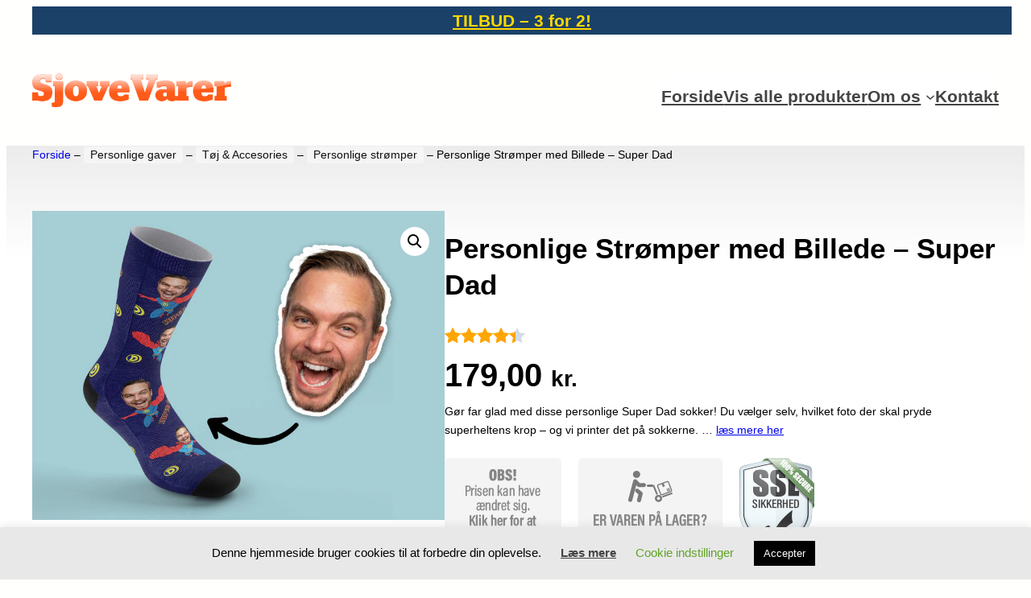

--- FILE ---
content_type: text/html; charset=UTF-8
request_url: https://sjovevarer.dk/varer/personlige-stroemper-med-billede-super-dad/
body_size: 30197
content:
<!DOCTYPE html>
<html lang="da-DK"
		xmlns:og="http://opengraphprotocol.org/schema/"
		xmlns:fb="http://www.facebook.com/2008/fbml">
<head>
	<meta charset="UTF-8" />
	<meta name="viewport" content="width=device-width, initial-scale=1" />
<meta name='robots' content='index, follow, max-image-preview:large, max-snippet:-1, max-video-preview:-1' />
	<style>img:is([sizes="auto" i], [sizes^="auto," i]) { contain-intrinsic-size: 3000px 1500px }</style>
	
	<!-- This site is optimized with the Yoast SEO plugin v26.8 - https://yoast.com/product/yoast-seo-wordpress/ -->
	<meta name="description" content="Personlige Strømper med Billede - Super Dad kun kr. 179 med hele 90 dages returret. Gør far glad med disse personlige Super Dad sokker! Du vælger selv, hvilket foto der skal pryde superheltens krop – og vi printer det på sokkerne." />
	<link rel="canonical" href="https://sjovevarer.dk/varer/personlige-stroemper-med-billede-super-dad/" />
	<meta property="og:locale" content="da_DK" />
	<meta property="og:type" content="article" />
	<meta property="og:title" content="Personlige Strømper med Billede - Super Dad" />
	<meta property="og:description" content="Gør far glad med disse personlige Super Dad sokker! Du vælger selv, hvilket foto der skal pryde superheltens krop – og vi printer det på sokkerne." />
	<meta property="og:url" content="https://sjovevarer.dk/varer/personlige-stroemper-med-billede-super-dad/" />
	<meta property="og:site_name" content="Gadgets og gaver" />
	<meta property="article:modified_time" content="2025-11-06T21:19:42+00:00" />
	<meta name="twitter:card" content="summary_large_image" />
	<meta name="twitter:title" content="Personlige Strømper med Billede - Super Dad" />
	<meta name="twitter:description" content="Gør far glad med disse personlige Super Dad sokker! Du vælger selv, hvilket foto der skal pryde superheltens krop – og vi printer det på sokkerne." />
	<meta name="twitter:label1" content="Estimeret læsetid" />
	<meta name="twitter:data1" content="3 minutter" />
	<script type="application/ld+json" class="yoast-schema-graph">{"@context":"https://schema.org","@graph":[{"@type":"WebPage","@id":"https://sjovevarer.dk/varer/personlige-stroemper-med-billede-super-dad/","url":"https://sjovevarer.dk/varer/personlige-stroemper-med-billede-super-dad/","name":"Personlige Strømper med Billede - Super Dad gadget - den gode gaveidé","isPartOf":{"@id":"https://sjovevarer.dk/#website"},"primaryImageOfPage":{"@id":"https://sjovevarer.dk/varer/personlige-stroemper-med-billede-super-dad/#primaryimage"},"image":{"@id":"https://sjovevarer.dk/varer/personlige-stroemper-med-billede-super-dad/#primaryimage"},"thumbnailUrl":"https://cdn.coolstuff.com/pub_images/large/20735_01.jpg?timestamp=1696855858","datePublished":"2024-01-04T10:23:48+00:00","dateModified":"2025-11-06T21:19:42+00:00","description":"Personlige Strømper med Billede - Super Dad kun kr. 179 med hele 90 dages returret. Gør far glad med disse personlige Super Dad sokker! Du vælger selv, hvilket foto der skal pryde superheltens krop – og vi printer det på sokkerne.","breadcrumb":{"@id":"https://sjovevarer.dk/varer/personlige-stroemper-med-billede-super-dad/#breadcrumb"},"inLanguage":"da-DK","potentialAction":[{"@type":"ReadAction","target":["https://sjovevarer.dk/varer/personlige-stroemper-med-billede-super-dad/"]}]},{"@type":"ImageObject","inLanguage":"da-DK","@id":"https://sjovevarer.dk/varer/personlige-stroemper-med-billede-super-dad/#primaryimage","url":"https://cdn.coolstuff.com/pub_images/large/20735_01.jpg?timestamp=1696855858","contentUrl":"https://cdn.coolstuff.com/pub_images/large/20735_01.jpg?timestamp=1696855858"},{"@type":"BreadcrumbList","@id":"https://sjovevarer.dk/varer/personlige-stroemper-med-billede-super-dad/#breadcrumb","itemListElement":[{"@type":"ListItem","position":1,"name":"Hjem","item":"https://sjovevarer.dk/"},{"@type":"ListItem","position":2,"name":"Shop","item":"https://sjovevarer.dk/shop/"},{"@type":"ListItem","position":3,"name":"Personlige Strømper med Billede &#8211; Super Dad"}]},{"@type":"WebSite","@id":"https://sjovevarer.dk/#website","url":"https://sjovevarer.dk/","name":"Gadgets og gaver","description":"Se vores test af gadgets og læs om nye gagets","potentialAction":[{"@type":"SearchAction","target":{"@type":"EntryPoint","urlTemplate":"https://sjovevarer.dk/?s={search_term_string}"},"query-input":{"@type":"PropertyValueSpecification","valueRequired":true,"valueName":"search_term_string"}}],"inLanguage":"da-DK"}]}</script>
	<!-- / Yoast SEO plugin. -->


<title>Personlige Strømper med Billede - Super Dad gadget - den gode gaveidé</title>
<link rel="alternate" type="application/rss+xml" title="Gadgets og gaver &raquo; Feed" href="https://sjovevarer.dk/feed/" />
<link rel="alternate" type="application/rss+xml" title="Gadgets og gaver &raquo;-kommentar-feed" href="https://sjovevarer.dk/comments/feed/" />
<link rel="alternate" type="application/rss+xml" title="Gadgets og gaver &raquo; Personlige Strømper med Billede &#8211; Super Dad-kommentar-feed" href="https://sjovevarer.dk/varer/personlige-stroemper-med-billede-super-dad/feed/" />
<meta property="og:image" content="https://cdn.coolstuff.com/pub_images/large/20735_01.jpg?timestamp=1696855858"/><meta property="og:image:height" content="600"/><meta property="twitter:image" content="https://cdn.coolstuff.com/pub_images/large/20735_01.jpg?timestamp=1696855858"/><style>.woocommerce .products .product img, .woocommerce .related-products .product img, #property-gallery-wrap .img-fluid {object-fit: cover!important;max-width: 100%!important;height: 300px!important;}</style><script>
window._wpemojiSettings = {"baseUrl":"https:\/\/s.w.org\/images\/core\/emoji\/16.0.1\/72x72\/","ext":".png","svgUrl":"https:\/\/s.w.org\/images\/core\/emoji\/16.0.1\/svg\/","svgExt":".svg","source":{"concatemoji":"https:\/\/sjovevarer.dk\/wp-includes\/js\/wp-emoji-release.min.js?ver=6.8.3"}};
/*! This file is auto-generated */
!function(s,n){var o,i,e;function c(e){try{var t={supportTests:e,timestamp:(new Date).valueOf()};sessionStorage.setItem(o,JSON.stringify(t))}catch(e){}}function p(e,t,n){e.clearRect(0,0,e.canvas.width,e.canvas.height),e.fillText(t,0,0);var t=new Uint32Array(e.getImageData(0,0,e.canvas.width,e.canvas.height).data),a=(e.clearRect(0,0,e.canvas.width,e.canvas.height),e.fillText(n,0,0),new Uint32Array(e.getImageData(0,0,e.canvas.width,e.canvas.height).data));return t.every(function(e,t){return e===a[t]})}function u(e,t){e.clearRect(0,0,e.canvas.width,e.canvas.height),e.fillText(t,0,0);for(var n=e.getImageData(16,16,1,1),a=0;a<n.data.length;a++)if(0!==n.data[a])return!1;return!0}function f(e,t,n,a){switch(t){case"flag":return n(e,"\ud83c\udff3\ufe0f\u200d\u26a7\ufe0f","\ud83c\udff3\ufe0f\u200b\u26a7\ufe0f")?!1:!n(e,"\ud83c\udde8\ud83c\uddf6","\ud83c\udde8\u200b\ud83c\uddf6")&&!n(e,"\ud83c\udff4\udb40\udc67\udb40\udc62\udb40\udc65\udb40\udc6e\udb40\udc67\udb40\udc7f","\ud83c\udff4\u200b\udb40\udc67\u200b\udb40\udc62\u200b\udb40\udc65\u200b\udb40\udc6e\u200b\udb40\udc67\u200b\udb40\udc7f");case"emoji":return!a(e,"\ud83e\udedf")}return!1}function g(e,t,n,a){var r="undefined"!=typeof WorkerGlobalScope&&self instanceof WorkerGlobalScope?new OffscreenCanvas(300,150):s.createElement("canvas"),o=r.getContext("2d",{willReadFrequently:!0}),i=(o.textBaseline="top",o.font="600 32px Arial",{});return e.forEach(function(e){i[e]=t(o,e,n,a)}),i}function t(e){var t=s.createElement("script");t.src=e,t.defer=!0,s.head.appendChild(t)}"undefined"!=typeof Promise&&(o="wpEmojiSettingsSupports",i=["flag","emoji"],n.supports={everything:!0,everythingExceptFlag:!0},e=new Promise(function(e){s.addEventListener("DOMContentLoaded",e,{once:!0})}),new Promise(function(t){var n=function(){try{var e=JSON.parse(sessionStorage.getItem(o));if("object"==typeof e&&"number"==typeof e.timestamp&&(new Date).valueOf()<e.timestamp+604800&&"object"==typeof e.supportTests)return e.supportTests}catch(e){}return null}();if(!n){if("undefined"!=typeof Worker&&"undefined"!=typeof OffscreenCanvas&&"undefined"!=typeof URL&&URL.createObjectURL&&"undefined"!=typeof Blob)try{var e="postMessage("+g.toString()+"("+[JSON.stringify(i),f.toString(),p.toString(),u.toString()].join(",")+"));",a=new Blob([e],{type:"text/javascript"}),r=new Worker(URL.createObjectURL(a),{name:"wpTestEmojiSupports"});return void(r.onmessage=function(e){c(n=e.data),r.terminate(),t(n)})}catch(e){}c(n=g(i,f,p,u))}t(n)}).then(function(e){for(var t in e)n.supports[t]=e[t],n.supports.everything=n.supports.everything&&n.supports[t],"flag"!==t&&(n.supports.everythingExceptFlag=n.supports.everythingExceptFlag&&n.supports[t]);n.supports.everythingExceptFlag=n.supports.everythingExceptFlag&&!n.supports.flag,n.DOMReady=!1,n.readyCallback=function(){n.DOMReady=!0}}).then(function(){return e}).then(function(){var e;n.supports.everything||(n.readyCallback(),(e=n.source||{}).concatemoji?t(e.concatemoji):e.wpemoji&&e.twemoji&&(t(e.twemoji),t(e.wpemoji)))}))}((window,document),window._wpemojiSettings);
</script>
<link rel='stylesheet' id='init_enqueue_style-css' href='https://sjovevarer.dk/wp-content/plugins/recently-viewed-and-most-viewed-products/assets/css/ced_init.css?ver=1.0.13' media='all' />
<link rel='stylesheet' id='rvmv-select2-css-css' href='https://sjovevarer.dk/wp-content/plugins/woocommerce/assets/css/select2.css?ver=6.8.3' media='all' />
<style id='wp-block-button-inline-css'>
.wp-block-button__link{align-content:center;box-sizing:border-box;cursor:pointer;display:inline-block;height:100%;text-align:center;word-break:break-word}.wp-block-button__link.aligncenter{text-align:center}.wp-block-button__link.alignright{text-align:right}:where(.wp-block-button__link){border-radius:9999px;box-shadow:none;padding:calc(.667em + 2px) calc(1.333em + 2px);text-decoration:none}.wp-block-button[style*=text-decoration] .wp-block-button__link{text-decoration:inherit}.wp-block-buttons>.wp-block-button.has-custom-width{max-width:none}.wp-block-buttons>.wp-block-button.has-custom-width .wp-block-button__link{width:100%}.wp-block-buttons>.wp-block-button.has-custom-font-size .wp-block-button__link{font-size:inherit}.wp-block-buttons>.wp-block-button.wp-block-button__width-25{width:calc(25% - var(--wp--style--block-gap, .5em)*.75)}.wp-block-buttons>.wp-block-button.wp-block-button__width-50{width:calc(50% - var(--wp--style--block-gap, .5em)*.5)}.wp-block-buttons>.wp-block-button.wp-block-button__width-75{width:calc(75% - var(--wp--style--block-gap, .5em)*.25)}.wp-block-buttons>.wp-block-button.wp-block-button__width-100{flex-basis:100%;width:100%}.wp-block-buttons.is-vertical>.wp-block-button.wp-block-button__width-25{width:25%}.wp-block-buttons.is-vertical>.wp-block-button.wp-block-button__width-50{width:50%}.wp-block-buttons.is-vertical>.wp-block-button.wp-block-button__width-75{width:75%}.wp-block-button.is-style-squared,.wp-block-button__link.wp-block-button.is-style-squared{border-radius:0}.wp-block-button.no-border-radius,.wp-block-button__link.no-border-radius{border-radius:0!important}:root :where(.wp-block-button .wp-block-button__link.is-style-outline),:root :where(.wp-block-button.is-style-outline>.wp-block-button__link){border:2px solid;padding:.667em 1.333em}:root :where(.wp-block-button .wp-block-button__link.is-style-outline:not(.has-text-color)),:root :where(.wp-block-button.is-style-outline>.wp-block-button__link:not(.has-text-color)){color:currentColor}:root :where(.wp-block-button .wp-block-button__link.is-style-outline:not(.has-background)),:root :where(.wp-block-button.is-style-outline>.wp-block-button__link:not(.has-background)){background-color:initial;background-image:none}
</style>
<style id='greenshift_core_button-inline-css'>
.wp-block-buttons .wp-block-button__link:active, .wp-block-buttons .wp-block-button__link:focus, .wp-block-buttons .wp-block-button__link:hover, .wp-block-buttons .wp-block-button__link:visited{transform: scale(1.07);}.wp-block-buttons .wp-block-button__link{transition: all 0.3s var(--greenshift-transition);}
</style>
<style id='wp-block-buttons-inline-css'>
.wp-block-buttons{box-sizing:border-box}.wp-block-buttons.is-vertical{flex-direction:column}.wp-block-buttons.is-vertical>.wp-block-button:last-child{margin-bottom:0}.wp-block-buttons>.wp-block-button{display:inline-block;margin:0}.wp-block-buttons.is-content-justification-left{justify-content:flex-start}.wp-block-buttons.is-content-justification-left.is-vertical{align-items:flex-start}.wp-block-buttons.is-content-justification-center{justify-content:center}.wp-block-buttons.is-content-justification-center.is-vertical{align-items:center}.wp-block-buttons.is-content-justification-right{justify-content:flex-end}.wp-block-buttons.is-content-justification-right.is-vertical{align-items:flex-end}.wp-block-buttons.is-content-justification-space-between{justify-content:space-between}.wp-block-buttons.aligncenter{text-align:center}.wp-block-buttons:not(.is-content-justification-space-between,.is-content-justification-right,.is-content-justification-left,.is-content-justification-center) .wp-block-button.aligncenter{margin-left:auto;margin-right:auto;width:100%}.wp-block-buttons[style*=text-decoration] .wp-block-button,.wp-block-buttons[style*=text-decoration] .wp-block-button__link{text-decoration:inherit}.wp-block-buttons.has-custom-font-size .wp-block-button__link{font-size:inherit}.wp-block-buttons .wp-block-button__link{width:100%}.wp-block-button.aligncenter{text-align:center}
</style>
<style id='wp-block-columns-inline-css'>
.wp-block-columns{align-items:normal!important;box-sizing:border-box;display:flex;flex-wrap:wrap!important}@media (min-width:782px){.wp-block-columns{flex-wrap:nowrap!important}}.wp-block-columns.are-vertically-aligned-top{align-items:flex-start}.wp-block-columns.are-vertically-aligned-center{align-items:center}.wp-block-columns.are-vertically-aligned-bottom{align-items:flex-end}@media (max-width:781px){.wp-block-columns:not(.is-not-stacked-on-mobile)>.wp-block-column{flex-basis:100%!important}}@media (min-width:782px){.wp-block-columns:not(.is-not-stacked-on-mobile)>.wp-block-column{flex-basis:0;flex-grow:1}.wp-block-columns:not(.is-not-stacked-on-mobile)>.wp-block-column[style*=flex-basis]{flex-grow:0}}.wp-block-columns.is-not-stacked-on-mobile{flex-wrap:nowrap!important}.wp-block-columns.is-not-stacked-on-mobile>.wp-block-column{flex-basis:0;flex-grow:1}.wp-block-columns.is-not-stacked-on-mobile>.wp-block-column[style*=flex-basis]{flex-grow:0}:where(.wp-block-columns){margin-bottom:1.75em}:where(.wp-block-columns.has-background){padding:1.25em 2.375em}.wp-block-column{flex-grow:1;min-width:0;overflow-wrap:break-word;word-break:break-word}.wp-block-column.is-vertically-aligned-top{align-self:flex-start}.wp-block-column.is-vertically-aligned-center{align-self:center}.wp-block-column.is-vertically-aligned-bottom{align-self:flex-end}.wp-block-column.is-vertically-aligned-stretch{align-self:stretch}.wp-block-column.is-vertically-aligned-bottom,.wp-block-column.is-vertically-aligned-center,.wp-block-column.is-vertically-aligned-top{width:100%}
</style>
<style id='wp-block-group-inline-css'>
.wp-block-group{box-sizing:border-box}:where(.wp-block-group.wp-block-group-is-layout-constrained){position:relative}
</style>
<style id='wp-block-group-theme-inline-css'>
:where(.wp-block-group.has-background){padding:1.25em 2.375em}
</style>
<link rel='stylesheet' id='wp-block-image-css' href='https://sjovevarer.dk/wp-includes/blocks/image/style.min.css?ver=6.8.3' media='all' />
<style id='wp-block-image-theme-inline-css'>
:root :where(.wp-block-image figcaption){color:#555;font-size:13px;text-align:center}.is-dark-theme :root :where(.wp-block-image figcaption){color:#ffffffa6}.wp-block-image{margin:0 0 1em}
</style>
<style id='wp-block-navigation-link-inline-css'>
.wp-block-navigation .wp-block-navigation-item__label{overflow-wrap:break-word}.wp-block-navigation .wp-block-navigation-item__description{display:none}.link-ui-tools{border-top:1px solid #f0f0f0;padding:8px}.link-ui-block-inserter{padding-top:8px}.link-ui-block-inserter__back{margin-left:8px;text-transform:uppercase}
</style>
<link rel='stylesheet' id='wp-block-navigation-css' href='https://sjovevarer.dk/wp-includes/blocks/navigation/style.min.css?ver=6.8.3' media='all' />
<link rel='stylesheet' id='greenshift_core_navigation-css' href='https://sjovevarer.dk/wp-content/themes/greenshift%20gadgets/assets/coreblocks/navigation.css?ver=1.5.1' media='all' />
<style id='wp-block-template-part-theme-inline-css'>
:root :where(.wp-block-template-part.has-background){margin-bottom:0;margin-top:0;padding:1.25em 2.375em}
</style>
<link rel='stylesheet' id='wc-blocks-style-css' href='https://sjovevarer.dk/wp-content/plugins/woocommerce/assets/client/blocks/wc-blocks.css?ver=wc-10.3.7' media='all' />
<link rel='stylesheet' id='wc-blocks-style-breadcrumbs-css' href='https://sjovevarer.dk/wp-content/plugins/woocommerce/assets/client/blocks/breadcrumbs.css?ver=wc-10.3.7' media='all' />
<link rel='stylesheet' id='wc-blocks-style-product-image-gallery-css' href='https://sjovevarer.dk/wp-content/plugins/woocommerce/assets/client/blocks/product-image-gallery.css?ver=wc-10.3.7' media='all' />
<style id='wp-block-post-title-inline-css'>
.wp-block-post-title{box-sizing:border-box;word-break:break-word}.wp-block-post-title :where(a){display:inline-block;font-family:inherit;font-size:inherit;font-style:inherit;font-weight:inherit;letter-spacing:inherit;line-height:inherit;text-decoration:inherit}
</style>
<link rel='stylesheet' id='wc-blocks-style-product-rating-css' href='https://sjovevarer.dk/wp-content/plugins/woocommerce/assets/client/blocks/product-rating.css?ver=wc-10.3.7' media='all' />
<link rel='stylesheet' id='wc-blocks-packages-style-css' href='https://sjovevarer.dk/wp-content/plugins/woocommerce/assets/client/blocks/packages-style.css?ver=wc-10.3.7' media='all' />
<style id='woocommerce-product-price-style-inline-css'>
@keyframes wc-skeleton-shimmer{to{transform:translateX(100%)}}.wc-block-components-product-price--align-left{display:block;text-align:left}.wc-block-components-product-price--align-center{display:block;text-align:center}.wc-block-components-product-price--align-right{display:block;text-align:right}.wc-block-components-product-price{display:block}.wc-block-components-product-price[hidden]{display:none}.wc-block-components-product-price .wc-block-all-products .wc-block-components-product-price{margin-bottom:12px}.wc-block-components-product-price ins{text-decoration:none}.wc-block-components-product-price .woocommerce-Price-amount{white-space:nowrap}.wc-block-components-product-price__value.is-discounted{margin-left:.5em}.is-loading .wc-block-components-product-price:before{background-color:currentColor!important;border:0!important;border-radius:.25rem;box-shadow:none;color:currentColor!important;content:".";display:block;display:inline-block;line-height:1;max-width:100%!important;opacity:.15;outline:0!important;overflow:hidden!important;pointer-events:none;position:relative!important;width:100%;width:5em;z-index:1}.is-loading .wc-block-components-product-price:before>*{visibility:hidden}.is-loading .wc-block-components-product-price:before:after{animation:loading__animation 1.5s ease-in-out infinite;background-image:linear-gradient(90deg,currentColor,hsla(0,0%,96%,.302),currentColor);background-repeat:no-repeat;content:" ";display:block;height:100%;left:0;position:absolute;right:0;top:0;transform:translateX(-100%)}@keyframes loading__animation{to{transform:translateX(100%)}}@media screen and (prefers-reduced-motion:reduce){.is-loading .wc-block-components-product-price:before{animation:none}}

</style>
<link rel='stylesheet' id='woocommerce-add-to-cart-form-style-css' href='https://sjovevarer.dk/wp-content/plugins/woocommerce/assets/client/blocks/woocommerce/add-to-cart-form-style.css?ver=6.8.3' media='all' />
<style id='wp-block-heading-inline-css'>
h1.has-background,h2.has-background,h3.has-background,h4.has-background,h5.has-background,h6.has-background{padding:1.25em 2.375em}h1.has-text-align-left[style*=writing-mode]:where([style*=vertical-lr]),h1.has-text-align-right[style*=writing-mode]:where([style*=vertical-rl]),h2.has-text-align-left[style*=writing-mode]:where([style*=vertical-lr]),h2.has-text-align-right[style*=writing-mode]:where([style*=vertical-rl]),h3.has-text-align-left[style*=writing-mode]:where([style*=vertical-lr]),h3.has-text-align-right[style*=writing-mode]:where([style*=vertical-rl]),h4.has-text-align-left[style*=writing-mode]:where([style*=vertical-lr]),h4.has-text-align-right[style*=writing-mode]:where([style*=vertical-rl]),h5.has-text-align-left[style*=writing-mode]:where([style*=vertical-lr]),h5.has-text-align-right[style*=writing-mode]:where([style*=vertical-rl]),h6.has-text-align-left[style*=writing-mode]:where([style*=vertical-lr]),h6.has-text-align-right[style*=writing-mode]:where([style*=vertical-rl]){rotate:180deg}
</style>
<link rel='stylesheet' id='wc-blocks-style-product-image-css' href='https://sjovevarer.dk/wp-content/plugins/woocommerce/assets/client/blocks/product-image.css?ver=wc-10.3.7' media='all' />
<style id='woocommerce-product-button-style-inline-css'>
@keyframes wc-skeleton-shimmer{to{transform:translateX(100%)}}.wp-block-button.wc-block-components-product-button{align-items:center;display:flex;flex-direction:column;gap:12px;justify-content:center;white-space:normal}.wp-block-button.wc-block-components-product-button.is-style-outline .wp-block-button__link{border:2px solid}.wp-block-button.wc-block-components-product-button.is-style-outline .wp-block-button__link:not(.has-text-color){color:currentColor}.wp-block-button.wc-block-components-product-button.is-style-outline .wp-block-button__link:not(.has-background){background-color:transparent;background-image:none}.wp-block-button.wc-block-components-product-button.has-custom-width .wp-block-button__link{box-sizing:border-box}.wp-block-button.wc-block-components-product-button.wp-block-button__width-25 .wp-block-button__link{width:25%}.wp-block-button.wc-block-components-product-button.wp-block-button__width-50 .wp-block-button__link{width:50%}.wp-block-button.wc-block-components-product-button.wp-block-button__width-75 .wp-block-button__link{width:75%}.wp-block-button.wc-block-components-product-button.wp-block-button__width-100 .wp-block-button__link{width:100%}.wp-block-button.wc-block-components-product-button .wp-block-button__link{display:inline-flex;justify-content:center;text-align:center;white-space:normal;width:auto}.wp-block-button.wc-block-components-product-button a[hidden]{display:none}@keyframes slideOut{0%{transform:translateY(0)}to{transform:translateY(-100%)}}@keyframes slideIn{0%{opacity:0;transform:translateY(90%)}to{opacity:1;transform:translate(0)}}.wp-block-button.wc-block-components-product-button.align-left{align-items:flex-start}.wp-block-button.wc-block-components-product-button.align-right{align-items:flex-end}.wp-block-button.wc-block-components-product-button .wc-block-components-product-button__button{align-items:center;border-style:none;display:inline-flex;justify-content:center;line-height:inherit;overflow:hidden;white-space:normal;word-break:normal}.wp-block-button.wc-block-components-product-button .wc-block-components-product-button__button span.wc-block-slide-out{animation:slideOut .1s linear 1 normal forwards}.wp-block-button.wc-block-components-product-button .wc-block-components-product-button__button span.wc-block-slide-in{animation:slideIn .1s linear 1 normal}.wp-block-button.wc-block-components-product-button .wc-block-components-product-button__button--placeholder{background-color:currentColor!important;border:0!important;border-radius:.25rem;box-shadow:none;color:currentColor!important;display:block;line-height:1;max-width:100%!important;min-height:3em;min-width:8em;opacity:.15;outline:0!important;overflow:hidden!important;pointer-events:none;position:relative!important;width:100%;z-index:1}.wp-block-button.wc-block-components-product-button .wc-block-components-product-button__button--placeholder>*{visibility:hidden}.wp-block-button.wc-block-components-product-button .wc-block-components-product-button__button--placeholder:after{animation:loading__animation 1.5s ease-in-out infinite;background-image:linear-gradient(90deg,currentColor,hsla(0,0%,96%,.302),currentColor);background-repeat:no-repeat;content:" ";display:block;height:100%;left:0;position:absolute;right:0;top:0;transform:translateX(-100%)}@keyframes loading__animation{to{transform:translateX(100%)}}@media screen and (prefers-reduced-motion:reduce){.wp-block-button.wc-block-components-product-button .wc-block-components-product-button__button--placeholder{animation:none}}.wc-block-all-products .wp-block-button.wc-block-components-product-button{margin-bottom:12px}.theme-twentytwentyone .editor-styles-wrapper .wc-block-components-product-button .wp-block-button__link{background-color:var(--button--color-background);border-color:var(--button--color-background);color:var(--button--color-text)}

</style>
<style id='wp-block-post-template-inline-css'>
.wp-block-post-template{box-sizing:border-box;list-style:none;margin-bottom:0;margin-top:0;max-width:100%;padding:0}.wp-block-post-template.is-flex-container{display:flex;flex-direction:row;flex-wrap:wrap;gap:1.25em}.wp-block-post-template.is-flex-container>li{margin:0;width:100%}@media (min-width:600px){.wp-block-post-template.is-flex-container.is-flex-container.columns-2>li{width:calc(50% - .625em)}.wp-block-post-template.is-flex-container.is-flex-container.columns-3>li{width:calc(33.33333% - .83333em)}.wp-block-post-template.is-flex-container.is-flex-container.columns-4>li{width:calc(25% - .9375em)}.wp-block-post-template.is-flex-container.is-flex-container.columns-5>li{width:calc(20% - 1em)}.wp-block-post-template.is-flex-container.is-flex-container.columns-6>li{width:calc(16.66667% - 1.04167em)}}@media (max-width:600px){.wp-block-post-template-is-layout-grid.wp-block-post-template-is-layout-grid.wp-block-post-template-is-layout-grid.wp-block-post-template-is-layout-grid{grid-template-columns:1fr}}.wp-block-post-template-is-layout-constrained>li>.alignright,.wp-block-post-template-is-layout-flow>li>.alignright{float:right;margin-inline-end:0;margin-inline-start:2em}.wp-block-post-template-is-layout-constrained>li>.alignleft,.wp-block-post-template-is-layout-flow>li>.alignleft{float:left;margin-inline-end:2em;margin-inline-start:0}.wp-block-post-template-is-layout-constrained>li>.aligncenter,.wp-block-post-template-is-layout-flow>li>.aligncenter{margin-inline-end:auto;margin-inline-start:auto}
</style>
<style id='greenshift_core_query-inline-css'>
.wp-block-post-title a{display:inline;background-repeat:no-repeat;background-image:linear-gradient(transparent calc(100% - 1px),currentColor 1px);transition:.7s var(--greenshift-transition);background-size:0 95%;}.wp-block-post-title a:hover{background-size:100% 95%}
</style>
<link rel='stylesheet' id='wc-blocks-style-product-query-css' href='https://sjovevarer.dk/wp-content/plugins/woocommerce/assets/client/blocks/product-query.css?ver=wc-10.3.7' media='all' />
<link rel='stylesheet' id='woocommerce-general-css' href='https://sjovevarer.dk/wp-content/themes/greenshift%20gadgets/assets/woocommerce/css/woocommerce.css?ver=1.5.1' media='all' />
<link rel='stylesheet' id='greenshift-woo-comments-css' href='https://sjovevarer.dk/wp-content/themes/greenshift%20gadgets/assets/woocommerce/css/woocomments.css?ver=1.5.1' media='all' />
<link rel='stylesheet' id='wc-blocks-style-product-details-css' href='https://sjovevarer.dk/wp-content/plugins/woocommerce/assets/client/blocks/product-details.css?ver=wc-10.3.7' media='all' />
<link rel='stylesheet' id='wc-blocks-style-product-sku-css' href='https://sjovevarer.dk/wp-content/plugins/woocommerce/assets/client/blocks/product-sku.css?ver=wc-10.3.7' media='all' />
<style id='wp-block-post-terms-inline-css'>
.wp-block-post-terms{box-sizing:border-box}.wp-block-post-terms .wp-block-post-terms__separator{white-space:pre-wrap}
</style>
<style id='wp-block-post-excerpt-inline-css'>
:where(.wp-block-post-excerpt){box-sizing:border-box;margin-bottom:var(--wp--style--block-gap);margin-top:var(--wp--style--block-gap)}.wp-block-post-excerpt__excerpt{margin-bottom:0;margin-top:0}.wp-block-post-excerpt__more-text{margin-bottom:0;margin-top:var(--wp--style--block-gap)}.wp-block-post-excerpt__more-link{display:inline-block}
</style>
<style id='wp-block-list-inline-css'>
ol,ul{box-sizing:border-box}:root :where(.wp-block-list.has-background){padding:1.25em 2.375em}
</style>
<style id='wp-block-paragraph-inline-css'>
.is-small-text{font-size:.875em}.is-regular-text{font-size:1em}.is-large-text{font-size:2.25em}.is-larger-text{font-size:3em}.has-drop-cap:not(:focus):first-letter{float:left;font-size:8.4em;font-style:normal;font-weight:100;line-height:.68;margin:.05em .1em 0 0;text-transform:uppercase}body.rtl .has-drop-cap:not(:focus):first-letter{float:none;margin-left:.1em}p.has-drop-cap.has-background{overflow:hidden}:root :where(p.has-background){padding:1.25em 2.375em}:where(p.has-text-color:not(.has-link-color)) a{color:inherit}p.has-text-align-left[style*="writing-mode:vertical-lr"],p.has-text-align-right[style*="writing-mode:vertical-rl"]{rotate:180deg}
</style>
<style id='wp-emoji-styles-inline-css'>

	img.wp-smiley, img.emoji {
		display: inline !important;
		border: none !important;
		box-shadow: none !important;
		height: 1em !important;
		width: 1em !important;
		margin: 0 0.07em !important;
		vertical-align: -0.1em !important;
		background: none !important;
		padding: 0 !important;
	}
</style>
<style id='wp-block-library-inline-css'>
:root{--wp-admin-theme-color:#007cba;--wp-admin-theme-color--rgb:0,124,186;--wp-admin-theme-color-darker-10:#006ba1;--wp-admin-theme-color-darker-10--rgb:0,107,161;--wp-admin-theme-color-darker-20:#005a87;--wp-admin-theme-color-darker-20--rgb:0,90,135;--wp-admin-border-width-focus:2px;--wp-block-synced-color:#7a00df;--wp-block-synced-color--rgb:122,0,223;--wp-bound-block-color:var(--wp-block-synced-color)}@media (min-resolution:192dpi){:root{--wp-admin-border-width-focus:1.5px}}.wp-element-button{cursor:pointer}:root{--wp--preset--font-size--normal:16px;--wp--preset--font-size--huge:42px}:root .has-very-light-gray-background-color{background-color:#eee}:root .has-very-dark-gray-background-color{background-color:#313131}:root .has-very-light-gray-color{color:#eee}:root .has-very-dark-gray-color{color:#313131}:root .has-vivid-green-cyan-to-vivid-cyan-blue-gradient-background{background:linear-gradient(135deg,#00d084,#0693e3)}:root .has-purple-crush-gradient-background{background:linear-gradient(135deg,#34e2e4,#4721fb 50%,#ab1dfe)}:root .has-hazy-dawn-gradient-background{background:linear-gradient(135deg,#faaca8,#dad0ec)}:root .has-subdued-olive-gradient-background{background:linear-gradient(135deg,#fafae1,#67a671)}:root .has-atomic-cream-gradient-background{background:linear-gradient(135deg,#fdd79a,#004a59)}:root .has-nightshade-gradient-background{background:linear-gradient(135deg,#330968,#31cdcf)}:root .has-midnight-gradient-background{background:linear-gradient(135deg,#020381,#2874fc)}.has-regular-font-size{font-size:1em}.has-larger-font-size{font-size:2.625em}.has-normal-font-size{font-size:var(--wp--preset--font-size--normal)}.has-huge-font-size{font-size:var(--wp--preset--font-size--huge)}.has-text-align-center{text-align:center}.has-text-align-left{text-align:left}.has-text-align-right{text-align:right}#end-resizable-editor-section{display:none}.aligncenter{clear:both}.items-justified-left{justify-content:flex-start}.items-justified-center{justify-content:center}.items-justified-right{justify-content:flex-end}.items-justified-space-between{justify-content:space-between}.screen-reader-text{border:0;clip-path:inset(50%);height:1px;margin:-1px;overflow:hidden;padding:0;position:absolute;width:1px;word-wrap:normal!important}.screen-reader-text:focus{background-color:#ddd;clip-path:none;color:#444;display:block;font-size:1em;height:auto;left:5px;line-height:normal;padding:15px 23px 14px;text-decoration:none;top:5px;width:auto;z-index:100000}html :where(.has-border-color){border-style:solid}html :where([style*=border-top-color]){border-top-style:solid}html :where([style*=border-right-color]){border-right-style:solid}html :where([style*=border-bottom-color]){border-bottom-style:solid}html :where([style*=border-left-color]){border-left-style:solid}html :where([style*=border-width]){border-style:solid}html :where([style*=border-top-width]){border-top-style:solid}html :where([style*=border-right-width]){border-right-style:solid}html :where([style*=border-bottom-width]){border-bottom-style:solid}html :where([style*=border-left-width]){border-left-style:solid}html :where(img[class*=wp-image-]){height:auto;max-width:100%}:where(figure){margin:0 0 1em}html :where(.is-position-sticky){--wp-admin--admin-bar--position-offset:var(--wp-admin--admin-bar--height,0px)}@media screen and (max-width:600px){html :where(.is-position-sticky){--wp-admin--admin-bar--position-offset:0px}}
</style>
<style id='global-styles-inline-css'>
:root{--wp--preset--aspect-ratio--square: 1;--wp--preset--aspect-ratio--4-3: 4/3;--wp--preset--aspect-ratio--3-4: 3/4;--wp--preset--aspect-ratio--3-2: 3/2;--wp--preset--aspect-ratio--2-3: 2/3;--wp--preset--aspect-ratio--16-9: 16/9;--wp--preset--aspect-ratio--9-16: 9/16;--wp--preset--color--black: #000000;--wp--preset--color--cyan-bluish-gray: #abb8c3;--wp--preset--color--white: #ffffff;--wp--preset--color--pale-pink: #f78da7;--wp--preset--color--vivid-red: #cf2e2e;--wp--preset--color--luminous-vivid-orange: #ff6900;--wp--preset--color--luminous-vivid-amber: #fcb900;--wp--preset--color--light-green-cyan: #7bdcb5;--wp--preset--color--vivid-green-cyan: #00d084;--wp--preset--color--pale-cyan-blue: #8ed1fc;--wp--preset--color--vivid-cyan-blue: #0693e3;--wp--preset--color--vivid-purple: #9b51e0;--wp--preset--color--basecolor: #000001;--wp--preset--color--contrastcolor: #fffffe;--wp--preset--color--primary: #303030;--wp--preset--color--secondary: #2184f9;--wp--preset--color--textonprimary: #fffffd;--wp--preset--color--button: #ffd800;--wp--preset--color--textonbutton: #010101;--wp--preset--color--accent: #de1414;--wp--preset--color--lightbg: #f9fafb;--wp--preset--color--tagcolor: #b952fe26;--wp--preset--color--lightgrey: #A8B8CD;--wp--preset--color--price: #444444;--wp--preset--color--lightborder: #cecece6b;--wp--preset--color--inputbg: #fafbfd;--wp--preset--color--inputtext: #444;--wp--preset--color--custom-farve-1: #292929;--wp--preset--gradient--vivid-cyan-blue-to-vivid-purple: linear-gradient(135deg,rgba(6,147,227,1) 0%,rgb(155,81,224) 100%);--wp--preset--gradient--light-green-cyan-to-vivid-green-cyan: linear-gradient(135deg,rgb(122,220,180) 0%,rgb(0,208,130) 100%);--wp--preset--gradient--luminous-vivid-amber-to-luminous-vivid-orange: linear-gradient(135deg,rgba(252,185,0,1) 0%,rgba(255,105,0,1) 100%);--wp--preset--gradient--luminous-vivid-orange-to-vivid-red: linear-gradient(135deg,rgba(255,105,0,1) 0%,rgb(207,46,46) 100%);--wp--preset--gradient--very-light-gray-to-cyan-bluish-gray: linear-gradient(135deg,rgb(238,238,238) 0%,rgb(169,184,195) 100%);--wp--preset--gradient--cool-to-warm-spectrum: linear-gradient(135deg,rgb(74,234,220) 0%,rgb(151,120,209) 20%,rgb(207,42,186) 40%,rgb(238,44,130) 60%,rgb(251,105,98) 80%,rgb(254,248,76) 100%);--wp--preset--gradient--blush-light-purple: linear-gradient(135deg,rgb(255,206,236) 0%,rgb(152,150,240) 100%);--wp--preset--gradient--blush-bordeaux: linear-gradient(135deg,rgb(254,205,165) 0%,rgb(254,45,45) 50%,rgb(107,0,62) 100%);--wp--preset--gradient--luminous-dusk: linear-gradient(135deg,rgb(255,203,112) 0%,rgb(199,81,192) 50%,rgb(65,88,208) 100%);--wp--preset--gradient--pale-ocean: linear-gradient(135deg,rgb(255,245,203) 0%,rgb(182,227,212) 50%,rgb(51,167,181) 100%);--wp--preset--gradient--electric-grass: linear-gradient(135deg,rgb(202,248,128) 0%,rgb(113,206,126) 100%);--wp--preset--gradient--midnight: linear-gradient(135deg,rgb(2,3,129) 0%,rgb(40,116,252) 100%);--wp--preset--gradient--diagonal-primary-to-secondary: linear-gradient(to bottom right,var(--wp--preset--color--primary) 0%,var(--wp--preset--color--secondary) 100%);--wp--preset--gradient--creative-primary: linear-gradient(196deg, rgb(74, 234, 220) 0%, rgb(151, 120, 209) 20%, rgb(207, 42, 186) 40%, rgb(238, 44, 130) 60%, rgb(251, 105, 98) 80%, rgb(254, 248, 76) 100%);--wp--preset--gradient--creative-btn: linear-gradient(70deg, #FF8813 0%, #FF0000 40%, #EE0EBD 100%);--wp--preset--gradient--creative-two: linear-gradient(135deg,rgb(255,203,112) 0%,rgb(191 42 182) 50%,rgb(36 64 211) 100%);--wp--preset--gradient--creative-third: linear-gradient(135deg,rgb(254,205,165) 0%,rgb(254,45,45) 50%,rgb(185,0,108) 93%);--wp--preset--gradient--creative-four: linear-gradient(135deg,rgb(64,129,246) 0%,rgb(128,104,250) 18%,rgb(255,128,170) 38%,rgb(255,103,88) 56%,rgb(255,101,24) 65%,rgb(255,177,36) 76%);--wp--preset--gradient--creative-five: linear-gradient(45deg, #FA8BFF 0%, #2BD2FF 52%, #2BFF88 90%);--wp--preset--gradient--creative-six: linear-gradient(119deg, #84a1ff 0%, #3057ff 39%, #ff4242 100%);--wp--preset--gradient--creative-seven: linear-gradient(135deg,rgb(74,234,220) 0%,rgb(151,120,209) 20%,rgb(207,42,186) 40%,rgb(238,44,130) 60%,rgb(251,105,98) 80%,rgb(254,248,76) 100%);--wp--preset--gradient--rainbow: linear-gradient(90deg,#fe6459,#fedd40,#53e7ab,#52dbff,#6967e2,#fe58e3,#fe6459);--wp--preset--font-size--small: 1rem;--wp--preset--font-size--medium: 1.2rem;--wp--preset--font-size--large: clamp(1.4rem, 2.45vw, 1.75rem);--wp--preset--font-size--x-large: clamp(1.75rem, 3vw, 2.2rem);--wp--preset--font-size--xxs: 11px;--wp--preset--font-size--xsmall: 0.85rem;--wp--preset--font-size--subheading: 1.3rem;--wp--preset--font-size--big: 1.45rem;--wp--preset--font-size--max-huge: clamp(2.3rem, 4vw, 2.75rem);--wp--preset--font-size--max-gigantic: clamp(2.8rem, 6vw, 3.25rem);--wp--preset--font-size--max-60: clamp(42px, 5vw, 60px);--wp--preset--font-size--max-80: clamp(4rem, 8vw, 10rem);--wp--preset--font-family--system: -apple-system,BlinkMacSystemFont,"Segoe UI",Roboto,Oxygen-Sans,Ubuntu,Cantarell,"Helvetica Neue",sans-serif;--wp--preset--font-family--primary: var(--greenshift-primary-fontfamily, var(--wp--preset--font-family--system));--wp--preset--font-family--secondary: var(--greenshift-secondary-fontfamily, var(--wp--preset--font-family--system));--wp--preset--font-family--tertiary: var(--greenshift-tertiary-fontfamily, var(--wp--preset--font-family--system));--wp--preset--font-family--source-serif-pro: "Source Serif Pro", serif;--wp--preset--font-family--monospace: monospace;--wp--preset--spacing--20: 0.44rem;--wp--preset--spacing--30: 0.67rem;--wp--preset--spacing--40: 1rem;--wp--preset--spacing--50: 1.5rem;--wp--preset--spacing--60: 2.25rem;--wp--preset--spacing--70: 3.38rem;--wp--preset--spacing--80: 5.06rem;--wp--preset--shadow--natural: 6px 6px 9px rgba(0, 0, 0, 0.2);--wp--preset--shadow--deep: 12px 12px 50px rgba(0, 0, 0, 0.4);--wp--preset--shadow--sharp: 6px 6px 0px rgba(0, 0, 0, 0.2);--wp--preset--shadow--outlined: 6px 6px 0px -3px rgba(255, 255, 255, 1), 6px 6px rgba(0, 0, 0, 1);--wp--preset--shadow--crisp: 6px 6px 0px rgba(0, 0, 0, 1);--wp--custom--color--black: #000;--wp--custom--color--light: #f9fafb;--wp--custom--color--white: #fff;--wp--custom--font-weight--black: 900;--wp--custom--font-weight--bold: bold;--wp--custom--font-weight--normal: normal;--wp--custom--line-height--large: 2;--wp--custom--line-height--medium: 1.7;--wp--custom--line-height--normal: 1.4;--wp--custom--line-height--one: 1;--wp--custom--line-height--small: 1.1;--wp--custom--line-height--x-large: 2.5;--wp--custom--spacing--blockbottom: 31px;--wp--custom--spacing--outer: min(5vw, 30px);}:root { --wp--style--global--content-size: 748px;--wp--style--global--wide-size: 1200px; }:where(body) { margin: 0; }.wp-site-blocks { padding-top: var(--wp--style--root--padding-top); padding-bottom: var(--wp--style--root--padding-bottom); }.has-global-padding { padding-right: var(--wp--style--root--padding-right); padding-left: var(--wp--style--root--padding-left); }.has-global-padding > .alignfull { margin-right: calc(var(--wp--style--root--padding-right) * -1); margin-left: calc(var(--wp--style--root--padding-left) * -1); }.has-global-padding :where(:not(.alignfull.is-layout-flow) > .has-global-padding:not(.wp-block-block, .alignfull)) { padding-right: 0; padding-left: 0; }.has-global-padding :where(:not(.alignfull.is-layout-flow) > .has-global-padding:not(.wp-block-block, .alignfull)) > .alignfull { margin-left: 0; margin-right: 0; }.wp-site-blocks > .alignleft { float: left; margin-right: 2em; }.wp-site-blocks > .alignright { float: right; margin-left: 2em; }.wp-site-blocks > .aligncenter { justify-content: center; margin-left: auto; margin-right: auto; }:where(.wp-site-blocks) > * { margin-block-start: 1.6rem; margin-block-end: 0; }:where(.wp-site-blocks) > :first-child { margin-block-start: 0; }:where(.wp-site-blocks) > :last-child { margin-block-end: 0; }:root { --wp--style--block-gap: 1.6rem; }:root :where(.is-layout-flow) > :first-child{margin-block-start: 0;}:root :where(.is-layout-flow) > :last-child{margin-block-end: 0;}:root :where(.is-layout-flow) > *{margin-block-start: 1.6rem;margin-block-end: 0;}:root :where(.is-layout-constrained) > :first-child{margin-block-start: 0;}:root :where(.is-layout-constrained) > :last-child{margin-block-end: 0;}:root :where(.is-layout-constrained) > *{margin-block-start: 1.6rem;margin-block-end: 0;}:root :where(.is-layout-flex){gap: 1.6rem;}:root :where(.is-layout-grid){gap: 1.6rem;}.is-layout-flow > .alignleft{float: left;margin-inline-start: 0;margin-inline-end: 2em;}.is-layout-flow > .alignright{float: right;margin-inline-start: 2em;margin-inline-end: 0;}.is-layout-flow > .aligncenter{margin-left: auto !important;margin-right: auto !important;}.is-layout-constrained > .alignleft{float: left;margin-inline-start: 0;margin-inline-end: 2em;}.is-layout-constrained > .alignright{float: right;margin-inline-start: 2em;margin-inline-end: 0;}.is-layout-constrained > .aligncenter{margin-left: auto !important;margin-right: auto !important;}.is-layout-constrained > :where(:not(.alignleft):not(.alignright):not(.alignfull)){max-width: var(--wp--style--global--content-size);margin-left: auto !important;margin-right: auto !important;}.is-layout-constrained > .alignwide{max-width: var(--wp--style--global--wide-size);}body .is-layout-flex{display: flex;}.is-layout-flex{flex-wrap: wrap;align-items: center;}.is-layout-flex > :is(*, div){margin: 0;}body .is-layout-grid{display: grid;}.is-layout-grid > :is(*, div){margin: 0;}body{background-color: var(--wp--preset--color--contrastcolor);color: var(--wp--preset--color--basecolor);font-family: var(--wp--preset--font-family--system);font-size: var(--wp--preset--font-size--medium);font-weight: var(--wp--custom--font-weight--normal);line-height: var(--wp--custom--line-height--medium);--wp--style--root--padding-top: 0px;--wp--style--root--padding-right: 2rem;--wp--style--root--padding-bottom: 0px;--wp--style--root--padding-left: 2rem;}a:where(:not(.wp-element-button)){color: var(--wp--preset--color--basecolor);text-decoration: underline;}:root :where(a:where(:not(.wp-element-button)):hover){text-decoration: none;}:root :where(a:where(:not(.wp-element-button)):focus){text-decoration: underline dashed;}:root :where(a:where(:not(.wp-element-button)):active){color: var(--wp--preset--color--basecolor);text-decoration: none;}h1, h2, h3, h4, h5, h6{font-family: var(--wp--preset--font-family--primary);}h1{font-size: var(--wp--preset--font-size--x-large);line-height: 1.3;}h2{font-size: var(--wp--preset--font-size--large);line-height: 1.3;margin-top: 2.8rem;margin-bottom: var(--wp--custom--spacing--blockbottom);}h3{font-size: var(--wp--preset--font-size--big);line-height: 1.3;margin-top: 1.8rem;margin-bottom: var(--wp--custom--spacing--blockbottom);}h4{font-size: var(--wp--preset--font-size--medium);line-height: 1.2;}h5{font-size: var(--wp--preset--font-size--medium);line-height: 1.2;}h6{font-size: var(--wp--preset--font-size--small);line-height: 1.2;}:root :where(.wp-element-button, .wp-block-button__link){background: none;background-color: var(--wp--preset--color--primary);border-radius: 5px;border-width: 0;color: var(--wp--preset--color--textonprimary);font-family: inherit;font-size: inherit;line-height: inherit;padding-top: calc(0.5em + 2px);padding-right: calc(1.333em + 2px);padding-bottom: calc(0.5em + 2px);padding-left: calc(1.333em + 2px);text-decoration: none;}:root :where(.wp-element-button:hover, .wp-block-button__link:hover){background: none;background-color: var(--wp--preset--color--primary);color: var(--wp--preset--color--textonprimary);}.has-black-color{color: var(--wp--preset--color--black) !important;}.has-cyan-bluish-gray-color{color: var(--wp--preset--color--cyan-bluish-gray) !important;}.has-white-color{color: var(--wp--preset--color--white) !important;}.has-pale-pink-color{color: var(--wp--preset--color--pale-pink) !important;}.has-vivid-red-color{color: var(--wp--preset--color--vivid-red) !important;}.has-luminous-vivid-orange-color{color: var(--wp--preset--color--luminous-vivid-orange) !important;}.has-luminous-vivid-amber-color{color: var(--wp--preset--color--luminous-vivid-amber) !important;}.has-light-green-cyan-color{color: var(--wp--preset--color--light-green-cyan) !important;}.has-vivid-green-cyan-color{color: var(--wp--preset--color--vivid-green-cyan) !important;}.has-pale-cyan-blue-color{color: var(--wp--preset--color--pale-cyan-blue) !important;}.has-vivid-cyan-blue-color{color: var(--wp--preset--color--vivid-cyan-blue) !important;}.has-vivid-purple-color{color: var(--wp--preset--color--vivid-purple) !important;}.has-basecolor-color{color: var(--wp--preset--color--basecolor) !important;}.has-contrastcolor-color{color: var(--wp--preset--color--contrastcolor) !important;}.has-primary-color{color: var(--wp--preset--color--primary) !important;}.has-secondary-color{color: var(--wp--preset--color--secondary) !important;}.has-textonprimary-color{color: var(--wp--preset--color--textonprimary) !important;}.has-button-color{color: var(--wp--preset--color--button) !important;}.has-textonbutton-color{color: var(--wp--preset--color--textonbutton) !important;}.has-accent-color{color: var(--wp--preset--color--accent) !important;}.has-lightbg-color{color: var(--wp--preset--color--lightbg) !important;}.has-tagcolor-color{color: var(--wp--preset--color--tagcolor) !important;}.has-lightgrey-color{color: var(--wp--preset--color--lightgrey) !important;}.has-price-color{color: var(--wp--preset--color--price) !important;}.has-lightborder-color{color: var(--wp--preset--color--lightborder) !important;}.has-inputbg-color{color: var(--wp--preset--color--inputbg) !important;}.has-inputtext-color{color: var(--wp--preset--color--inputtext) !important;}.has-custom-farve-1-color{color: var(--wp--preset--color--custom-farve-1) !important;}.has-black-background-color{background-color: var(--wp--preset--color--black) !important;}.has-cyan-bluish-gray-background-color{background-color: var(--wp--preset--color--cyan-bluish-gray) !important;}.has-white-background-color{background-color: var(--wp--preset--color--white) !important;}.has-pale-pink-background-color{background-color: var(--wp--preset--color--pale-pink) !important;}.has-vivid-red-background-color{background-color: var(--wp--preset--color--vivid-red) !important;}.has-luminous-vivid-orange-background-color{background-color: var(--wp--preset--color--luminous-vivid-orange) !important;}.has-luminous-vivid-amber-background-color{background-color: var(--wp--preset--color--luminous-vivid-amber) !important;}.has-light-green-cyan-background-color{background-color: var(--wp--preset--color--light-green-cyan) !important;}.has-vivid-green-cyan-background-color{background-color: var(--wp--preset--color--vivid-green-cyan) !important;}.has-pale-cyan-blue-background-color{background-color: var(--wp--preset--color--pale-cyan-blue) !important;}.has-vivid-cyan-blue-background-color{background-color: var(--wp--preset--color--vivid-cyan-blue) !important;}.has-vivid-purple-background-color{background-color: var(--wp--preset--color--vivid-purple) !important;}.has-basecolor-background-color{background-color: var(--wp--preset--color--basecolor) !important;}.has-contrastcolor-background-color{background-color: var(--wp--preset--color--contrastcolor) !important;}.has-primary-background-color{background-color: var(--wp--preset--color--primary) !important;}.has-secondary-background-color{background-color: var(--wp--preset--color--secondary) !important;}.has-textonprimary-background-color{background-color: var(--wp--preset--color--textonprimary) !important;}.has-button-background-color{background-color: var(--wp--preset--color--button) !important;}.has-textonbutton-background-color{background-color: var(--wp--preset--color--textonbutton) !important;}.has-accent-background-color{background-color: var(--wp--preset--color--accent) !important;}.has-lightbg-background-color{background-color: var(--wp--preset--color--lightbg) !important;}.has-tagcolor-background-color{background-color: var(--wp--preset--color--tagcolor) !important;}.has-lightgrey-background-color{background-color: var(--wp--preset--color--lightgrey) !important;}.has-price-background-color{background-color: var(--wp--preset--color--price) !important;}.has-lightborder-background-color{background-color: var(--wp--preset--color--lightborder) !important;}.has-inputbg-background-color{background-color: var(--wp--preset--color--inputbg) !important;}.has-inputtext-background-color{background-color: var(--wp--preset--color--inputtext) !important;}.has-custom-farve-1-background-color{background-color: var(--wp--preset--color--custom-farve-1) !important;}.has-black-border-color{border-color: var(--wp--preset--color--black) !important;}.has-cyan-bluish-gray-border-color{border-color: var(--wp--preset--color--cyan-bluish-gray) !important;}.has-white-border-color{border-color: var(--wp--preset--color--white) !important;}.has-pale-pink-border-color{border-color: var(--wp--preset--color--pale-pink) !important;}.has-vivid-red-border-color{border-color: var(--wp--preset--color--vivid-red) !important;}.has-luminous-vivid-orange-border-color{border-color: var(--wp--preset--color--luminous-vivid-orange) !important;}.has-luminous-vivid-amber-border-color{border-color: var(--wp--preset--color--luminous-vivid-amber) !important;}.has-light-green-cyan-border-color{border-color: var(--wp--preset--color--light-green-cyan) !important;}.has-vivid-green-cyan-border-color{border-color: var(--wp--preset--color--vivid-green-cyan) !important;}.has-pale-cyan-blue-border-color{border-color: var(--wp--preset--color--pale-cyan-blue) !important;}.has-vivid-cyan-blue-border-color{border-color: var(--wp--preset--color--vivid-cyan-blue) !important;}.has-vivid-purple-border-color{border-color: var(--wp--preset--color--vivid-purple) !important;}.has-basecolor-border-color{border-color: var(--wp--preset--color--basecolor) !important;}.has-contrastcolor-border-color{border-color: var(--wp--preset--color--contrastcolor) !important;}.has-primary-border-color{border-color: var(--wp--preset--color--primary) !important;}.has-secondary-border-color{border-color: var(--wp--preset--color--secondary) !important;}.has-textonprimary-border-color{border-color: var(--wp--preset--color--textonprimary) !important;}.has-button-border-color{border-color: var(--wp--preset--color--button) !important;}.has-textonbutton-border-color{border-color: var(--wp--preset--color--textonbutton) !important;}.has-accent-border-color{border-color: var(--wp--preset--color--accent) !important;}.has-lightbg-border-color{border-color: var(--wp--preset--color--lightbg) !important;}.has-tagcolor-border-color{border-color: var(--wp--preset--color--tagcolor) !important;}.has-lightgrey-border-color{border-color: var(--wp--preset--color--lightgrey) !important;}.has-price-border-color{border-color: var(--wp--preset--color--price) !important;}.has-lightborder-border-color{border-color: var(--wp--preset--color--lightborder) !important;}.has-inputbg-border-color{border-color: var(--wp--preset--color--inputbg) !important;}.has-inputtext-border-color{border-color: var(--wp--preset--color--inputtext) !important;}.has-custom-farve-1-border-color{border-color: var(--wp--preset--color--custom-farve-1) !important;}.has-vivid-cyan-blue-to-vivid-purple-gradient-background{background: var(--wp--preset--gradient--vivid-cyan-blue-to-vivid-purple) !important;}.has-light-green-cyan-to-vivid-green-cyan-gradient-background{background: var(--wp--preset--gradient--light-green-cyan-to-vivid-green-cyan) !important;}.has-luminous-vivid-amber-to-luminous-vivid-orange-gradient-background{background: var(--wp--preset--gradient--luminous-vivid-amber-to-luminous-vivid-orange) !important;}.has-luminous-vivid-orange-to-vivid-red-gradient-background{background: var(--wp--preset--gradient--luminous-vivid-orange-to-vivid-red) !important;}.has-very-light-gray-to-cyan-bluish-gray-gradient-background{background: var(--wp--preset--gradient--very-light-gray-to-cyan-bluish-gray) !important;}.has-cool-to-warm-spectrum-gradient-background{background: var(--wp--preset--gradient--cool-to-warm-spectrum) !important;}.has-blush-light-purple-gradient-background{background: var(--wp--preset--gradient--blush-light-purple) !important;}.has-blush-bordeaux-gradient-background{background: var(--wp--preset--gradient--blush-bordeaux) !important;}.has-luminous-dusk-gradient-background{background: var(--wp--preset--gradient--luminous-dusk) !important;}.has-pale-ocean-gradient-background{background: var(--wp--preset--gradient--pale-ocean) !important;}.has-electric-grass-gradient-background{background: var(--wp--preset--gradient--electric-grass) !important;}.has-midnight-gradient-background{background: var(--wp--preset--gradient--midnight) !important;}.has-diagonal-primary-to-secondary-gradient-background{background: var(--wp--preset--gradient--diagonal-primary-to-secondary) !important;}.has-creative-primary-gradient-background{background: var(--wp--preset--gradient--creative-primary) !important;}.has-creative-btn-gradient-background{background: var(--wp--preset--gradient--creative-btn) !important;}.has-creative-two-gradient-background{background: var(--wp--preset--gradient--creative-two) !important;}.has-creative-third-gradient-background{background: var(--wp--preset--gradient--creative-third) !important;}.has-creative-four-gradient-background{background: var(--wp--preset--gradient--creative-four) !important;}.has-creative-five-gradient-background{background: var(--wp--preset--gradient--creative-five) !important;}.has-creative-six-gradient-background{background: var(--wp--preset--gradient--creative-six) !important;}.has-creative-seven-gradient-background{background: var(--wp--preset--gradient--creative-seven) !important;}.has-rainbow-gradient-background{background: var(--wp--preset--gradient--rainbow) !important;}.has-small-font-size{font-size: var(--wp--preset--font-size--small) !important;}.has-medium-font-size{font-size: var(--wp--preset--font-size--medium) !important;}.has-large-font-size{font-size: var(--wp--preset--font-size--large) !important;}.has-x-large-font-size{font-size: var(--wp--preset--font-size--x-large) !important;}.has-xxs-font-size{font-size: var(--wp--preset--font-size--xxs) !important;}.has-xsmall-font-size{font-size: var(--wp--preset--font-size--xsmall) !important;}.has-subheading-font-size{font-size: var(--wp--preset--font-size--subheading) !important;}.has-big-font-size{font-size: var(--wp--preset--font-size--big) !important;}.has-max-huge-font-size{font-size: var(--wp--preset--font-size--max-huge) !important;}.has-max-gigantic-font-size{font-size: var(--wp--preset--font-size--max-gigantic) !important;}.has-max-60-font-size{font-size: var(--wp--preset--font-size--max-60) !important;}.has-max-80-font-size{font-size: var(--wp--preset--font-size--max-80) !important;}.has-system-font-family{font-family: var(--wp--preset--font-family--system) !important;}.has-primary-font-family{font-family: var(--wp--preset--font-family--primary) !important;}.has-secondary-font-family{font-family: var(--wp--preset--font-family--secondary) !important;}.has-tertiary-font-family{font-family: var(--wp--preset--font-family--tertiary) !important;}.has-source-serif-pro-font-family{font-family: var(--wp--preset--font-family--source-serif-pro) !important;}.has-monospace-font-family{font-family: var(--wp--preset--font-family--monospace) !important;}/* Fjerne dobbeltprodukt fra enkelt produkt sider */
.single-product .ced {
display:none;
}
/* Knap til woo add to cart */
.woocommerce div.product .single_add_to_cart_button {
font-size: 1.5rem;
	width: 100% !important;
}
/* knapper paa mest sete */
.woocommerce a.button {
		width: 75% !important;
}
/* knapper paa shopside */
.wp-block-button.wc-block-components-product-button .wc-block-components-product-button__button {
	width:65% !important;
}
/* stjerne farve */
.wc-block-components-product-rating__stars span:before {
	color: orange !important;
}
/* Sticky tilbud */
.toptilbud {
  position: fixed;
	width: 100%;
	z-index: 99;
}
/* Enkelt produkt */
.price {
	font-size: 1.2em !important;
	font-weight: bold !important;
	margin-top: 0;
	margin-bottom: 0;
}
.woocommerce-Price-currencySymbol {
	font-size: 70% !important;
}
.woocommerce-product-rating {
	margin-bottom: 0.5em !important;
}
.single-product .product_title {
		margin-bottom: 0 !important;
}
.woocommerce-product-details__short-description {
	font-size: 0.7em!important;
}
/* Footer linjehojde */
.navfooter {
	line-height: 2em;
}
/* Gl pris ved tilbud */
.wc-block-components-product-price del, .woocommerce ul.products li.product .price del {
	opacity: .7!important;
color: #8a0000!important;
}/*** SINGLE GRID ITEM STYLING ***/
.woocommerce ul.products li.product {
	text-align: center; /* centers titles and prices */
	background: #fff; /* changes background color */
	padding: 0.5em; /* adds space around entire product */
	transition: all 0.2s;
	-moz-transition: all 0.2s;
	-webkit-transition: all 0.2s;
	border-radius: 10px;
}
.woocommerce ul.products li.product:hover {
	background: #fff; /* changes background color on hover */
    box-shadow: 0 10px 40px rgba(0, 0, 0, 0.1); /* adds shadow on hover */
	-webkit-box-shadow: 0 10px 40px rgba(0, 0, 0, 0.1);
	-moz-box-shadow: 0 10px 40px rgba(0, 0, 0, 0.1);
	position: relative;
  /*top: -20px;*/
	transition: all .3s ease-in-out;
 transform: scale(1.02);
		z-index: 99999;
}

/* kort beskrivelse */
.cg-author {
font-size:14px !important;
}

/* Fjerne antal ved anmeldelser */
.woocommerce .product_meta, .woocommerce-review-link {
display:none;}
/* Stjerne font */
.wc-block-grid__product-rating .star-rating, .wc-block-grid__product-rating .wc-block-grid__product-rating__stars {
font-family: star !important;}
/* Fjerne dobbeltprodukt fra enkelt produkt sider */
.single-product .ced {
display:none;}
/* Knap til woo add to cart */
.woocommerce div.product .single_add_to_cart_button {
font-size: 1.5rem;
	width: 100% !important;}
/* knapper paa mest sete */
.woocommerce a.button {
		width: 75% !important;}
/* knapper paa shopside */
.wp-block-button.wc-block-components-product-button .wc-block-components-product-button__button {
	width:65% !important;}
/* stjerne farve */
.wc-block-components-product-rating__stars span:before {
	color: orange !important;}
/* Sticky tilbud */
.toptilbud {
  position: fixed;
	width: 100%;
	z-index: 99;}
/* Enkelt produkt */
.price {
	font-size: 1.2em !important;
	font-weight: bold !important;
	margin-top: 0;
	margin-bottom: 0;}
.woocommerce-Price-currencySymbol {
	font-size: 70% !important;}
.woocommerce-product-rating {
	margin-bottom: 0.5em !important;}
.single-product .product_title {
		margin-bottom: 0 !important;}
.woocommerce-product-details__short-description {
	font-size: 0.7em!important;}
/* Footer linjehojde */
.navfooter {
	line-height: 2em;}
/* Gl pris ved tilbud */
.wc-block-components-product-price del, .woocommerce ul.products li.product .price del {
	opacity: .7!important;
color: #8a0000!important;}
:root :where(.wp-block-button .wp-block-button__link){background: none;background-color: var(--wp--preset--color--primary);border-radius: 5px;color: var(--wp--preset--color--textonprimary);font-family: var(--wp--preset--font-family--secondary);font-size: var(--wp--preset--font-size--small);font-weight: var(--wp--custom--font-weight--normal);padding-top: 8px;padding-right: 23px;padding-bottom: 8px;padding-left: 23px;}
:root :where(.wp-block-button .wp-block-button__link a:where(:not(.wp-element-button))){text-decoration: none;}
:root :where(.wp-block-columns){margin-bottom: 0;}
:root :where(.wp-block-heading){font-family: var(--wp--preset--font-family--primary);}
:root :where(.wp-block-image){margin-top: var( --wp--style--block-gap );margin-bottom: var(--wp--custom--spacing--blockbottom);}
:root :where(.wp-block-navigation){font-size: var(--wp--preset--font-size--small);line-height: var(--wp--custom--line-height--normal);}
:root :where(.wp-block-navigation a:where(:not(.wp-element-button))){text-decoration: none;}
:root :where(.wp-block-post-title){font-size: var(--wp--preset--font-size--large);margin-bottom: 20px;}
:root :where(.wp-block-post-title a:where(:not(.wp-element-button))){text-decoration: none;}
:root :where(.wp-block-template-part){margin-top: 0px;margin-bottom: 0px;}
:root :where(.wp-block-woocommerce-cart.wp-element-button ){background: none; background-color: var(--wp--preset--color--primary) !important;border-radius: 5px;color: var(--wp--preset--color--textonprimary)!important;font-family: var(--wp--preset--font-family--secondary)!important;}:root :where(.wp-block-woocommerce-cart .wp-element-button:hover){opacity: 0.9;}:root :where(.wp-block-woocommerce-cart .wc-block-components-product-add-to-cart-button){padding:5px 20px; min-height:1em}:root :where(.wp-block-woocommerce-cart .wp-block-woocommerce-cart-cross-sells-block .wc-block-components-product-sale-badge){position:absolute; top:10px; right:10px}:root :where(.wp-block-woocommerce-cart ins){text-decoration:none}:root :where(.wp-block-woocommerce-cart .wc-block-cart-items tr){border:none}:root :where(.wp-block-woocommerce-cart .wc-block-components-product-name){text-decoration:none}:root :where(.wp-block-woocommerce-cart .wc-block-cart .wc-block-cart-items td:after){border-color:var(--wp--preset--color--lightborder); opacity:1}:root :where(.wp-block-woocommerce-cart .wc-block-cart .wc-block-cart-items:after){border-color:var(--wp--preset--color--lightborder); opacity:1}:root :where(.wp-block-woocommerce-cart .wc-block-cart-item__product .price){font-size:var(--wp--preset--font-size--small); opacity:0.7}:root :where(.wp-block-woocommerce-cart .wc-block-components-product-metadata__description){display:none}:root :where(.wp-block-woocommerce-cart .wc-block-cart .wc-block-cart-items td:last-child){padding-right:0}:root :where(.wp-block-woocommerce-cart .wc-block-cart-item__remove-link){color: var(--wp--preset--color--accent) !important;}:root :where(.wp-block-woocommerce-cart .wc-block-components-sidebar-layout){align-items:flex-start;}:root :where(.wp-block-woocommerce-cart .wc-block-components-sidebar){padding:25px !important;border: 2px solid var(--wp--preset--color--lightborder);background:#00000003}:root :where(.wp-block-woocommerce-cart .wc-block-cart .wc-block-cart__totals-title){font-size: 20px;margin: 0 0 20px 0;text-transform: uppercase;text-align:left; display:block !important}:root :where(.wp-block-woocommerce-cart .wc-block-components-totals-wrapper:after){border-color: var(--wp--preset--color--lightborder);opacity:1}:root :where(.wp-block-woocommerce-cart .wp-block-woocommerce-cart-order-summary-block){font-size: var(--wp--preset--font-size--normal);}:root :where(.wp-block-woocommerce-cart .is-small.wc-block-cart .wc-block-components-sidebar .wc-block-cart__totals-title){display:block}:root :where(.wp-block-woocommerce-cart .wc-block-components-sidebar .wc-block-components-totals-item){padding:0}:root :where(.wp-block-woocommerce-cart .wc-block-components-sidebar .wc-block-components-totals-coupon-link){padding:0}
:root :where(.wp-block-woocommerce-cart-cross-sells-products-block .wp-element-button){background: none; background-color: var(--wp--preset--color--primary) !important;border-radius: 5px;color: var(--wp--preset--color--textonprimary)!important;font-family: var(--wp--preset--font-family--secondary)!important;font-size: var(--wp--preset--font-size--small)!important;font-weight: var(--wp--custom--font-weight--normal)!important;padding-top: 10px!important;padding-right: 25px!important;padding-bottom: 10px!important;padding-left: 25px!important;}:root :where(.wp-block-woocommerce-cart-cross-sells-products-block .wp-element-button:hover){opacity: 0.9;}
:root :where(.wp-block-woocommerce-cart-cross-sells-products-block .wp-element-button,.wp-block-woocommerce-cart-cross-sells-products-block  .wp-block-button__link){background-color: var(--wp--custom--color--black);color: var(--wp--custom--color--white);text-decoration: underline;}
:root :where(.wp-block-woocommerce-cart-cross-sells-products-block h3){font-size: var(--wp--preset--font-size--medium);font-weight: var(--wp--custom--font-weight--bold);}
:root :where(.wp-block-woocommerce-cart-cross-sells-products-block a:where(:not(.wp-element-button))){text-decoration: none;}
:root :where(.wp-block-woocommerce-checkout-order-summary-cart-items-block .wc-block-components-product-metadata__description){display:none}
:root :where(.wp-block-woocommerce-mini-cart-products-table-block .wc-block-components-product-metadata__description){display:none}
:root :where(.wp-block-woocommerce-product-categories button){border: 1px solid var(--wp--preset--color--lightborder)}
:root :where(.wp-block-woocommerce-product-details ul.wc-tabs li){border:none; border-radius:0; padding:0}:root :where(.wp-block-woocommerce-product-details ul.wc-tabs li a){box-sizing: border-box;position: relative;width: 100%;text-align: center;line-height: inherit;padding: 1.2em 1.5em;text-decoration: none;font-size: 14px;text-transform: uppercase;}:root :where(.wp-block-woocommerce-product-details ul.wc-tabs li:before){position: absolute;content: '';left: 0;right: 0;bottom: -1px;height: 3px;width: var(--tab-active-width,0);opacity: var(--tab-visibility,0);background: var(--wp--preset--color--primary);transition: width .7s var(--greenshift-transition);}:root :where(.wp-block-woocommerce-product-details ul.wc-tabs li.active){z-index: 1;--tab-visibility: 1;--tab-active-width: 100%;}:root :where(.wp-block-woocommerce-product-details ul.wc-tabs li:hover){z-index: 1;--tab-visibility: 1;--tab-active-width: 100%;}:root :where(.wp-block-woocommerce-product-details ul.wc-tabs){display: flex;flex-wrap: wrap;align-items: center;justify-content: center;border-bottom: 1px solid var(--wp--preset--color--lightborder);margin: 30px 0;padding: 0;}
:root :where(.wp-block-woocommerce-product-price .wc-block-components-product-price ins){text-decoration:none}
:root :where(.wp-block-woocommerce-store-notices .wp-element-button){box-shadow:none}
</style>
<style id='core-block-supports-inline-css'>
.wp-container-core-columns-is-layout-28f84493{flex-wrap:nowrap;}.wp-container-core-group-is-layout-f1223fd4 > :where(:not(.alignleft):not(.alignright):not(.alignfull)){max-width:1200px;margin-left:auto !important;margin-right:auto !important;}.wp-container-core-group-is-layout-f1223fd4 > .alignwide{max-width:1200px;}.wp-container-core-group-is-layout-f1223fd4 .alignfull{max-width:none;}.wp-container-core-group-is-layout-f19435fa{justify-content:space-between;}.wp-container-core-post-template-is-layout-bd7ed1ff{grid-template-columns:repeat(5, minmax(0, 1fr));}.wp-container-core-group-is-layout-6c531013{flex-wrap:nowrap;}.wp-elements-5574ba115964ffa263f48d2c28c4dfe3 a:where(:not(.wp-element-button)){color:var(--wp--preset--color--price);}.wp-container-core-columns-is-layout-bf5e2faf{flex-wrap:nowrap;}.wp-elements-14f59843de50e804e6040d58e317b816 a:where(:not(.wp-element-button)){color:var(--wp--preset--color--white);}.wp-container-core-group-is-layout-6c756ad3{justify-content:space-between;}
</style>
<style id='wp-block-template-skip-link-inline-css'>

		.skip-link.screen-reader-text {
			border: 0;
			clip-path: inset(50%);
			height: 1px;
			margin: -1px;
			overflow: hidden;
			padding: 0;
			position: absolute !important;
			width: 1px;
			word-wrap: normal !important;
		}

		.skip-link.screen-reader-text:focus {
			background-color: #eee;
			clip-path: none;
			color: #444;
			display: block;
			font-size: 1em;
			height: auto;
			left: 5px;
			line-height: normal;
			padding: 15px 23px 14px;
			text-decoration: none;
			top: 5px;
			width: auto;
			z-index: 100000;
		}
</style>
<link rel='stylesheet' id='cookie-law-info-css' href='https://sjovevarer.dk/wp-content/plugins/cookie-law-info/legacy/public/css/cookie-law-info-public.css?ver=3.3.9.1' media='all' />
<link rel='stylesheet' id='cookie-law-info-gdpr-css' href='https://sjovevarer.dk/wp-content/plugins/cookie-law-info/legacy/public/css/cookie-law-info-gdpr.css?ver=3.3.9.1' media='all' />
<link rel='stylesheet' id='external-images-style-css' href='https://sjovevarer.dk/wp-content/plugins/external-images/assets/css/external-images.css?ver=2.39' media='all' />
<style id='woocommerce-inline-inline-css'>
.woocommerce form .form-row .required { visibility: visible; }
</style>
<link rel='stylesheet' id='brands-styles-css' href='https://sjovevarer.dk/wp-content/plugins/woocommerce/assets/css/brands.css?ver=10.3.7' media='all' />
<link rel='stylesheet' id='greenshift-style-css' href='https://sjovevarer.dk/wp-content/themes/greenshift%20gadgets/assets/style.min.css?ver=1.5.1' media='all' />
<link rel='stylesheet' id='greenshift-quantity-css' href='https://sjovevarer.dk/wp-content/themes/greenshift%20gadgets/assets/qty/style.css?ver=1.5.1' media='all' />
<link rel='stylesheet' id='greenshift-woo-single-css' href='https://sjovevarer.dk/wp-content/themes/greenshift%20gadgets/assets/woocommerce/css/woosingle.css?ver=1.5.1' media='all' />
<link rel='stylesheet' id='woocommerce-smallscreen-css' href='https://sjovevarer.dk/wp-content/themes/greenshift%20gadgets/assets/woocommerce/css/woocommerce-smallscreen.css?ver=1.5.1' media='only screen and (max-width: 768px)' />
<link rel='stylesheet' id='photoswipe-css' href='https://sjovevarer.dk/wp-content/plugins/woocommerce/assets/css/photoswipe/photoswipe.min.css?ver=10.3.7' media='all' />
<link rel='stylesheet' id='photoswipe-default-skin-css' href='https://sjovevarer.dk/wp-content/plugins/woocommerce/assets/css/photoswipe/default-skin/default-skin.min.css?ver=10.3.7' media='all' />
<script src="https://sjovevarer.dk/wp-includes/js/jquery/jquery.min.js?ver=3.7.1" id="jquery-core-js"></script>
<script src="https://sjovevarer.dk/wp-includes/js/jquery/jquery-migrate.min.js?ver=3.4.1" id="jquery-migrate-js"></script>
<script id="cookie-law-info-js-extra">
var Cli_Data = {"nn_cookie_ids":[],"cookielist":[],"non_necessary_cookies":[],"ccpaEnabled":"","ccpaRegionBased":"","ccpaBarEnabled":"","strictlyEnabled":["necessary","obligatoire"],"ccpaType":"gdpr","js_blocking":"","custom_integration":"","triggerDomRefresh":"","secure_cookies":""};
var cli_cookiebar_settings = {"animate_speed_hide":"500","animate_speed_show":"500","background":"#e8e8e8","border":"#b1a6a6c2","border_on":"","button_1_button_colour":"#000","button_1_button_hover":"#000000","button_1_link_colour":"#fff","button_1_as_button":"1","button_1_new_win":"","button_2_button_colour":"#333","button_2_button_hover":"#292929","button_2_link_colour":"#444","button_2_as_button":"","button_2_hidebar":"1","button_3_button_colour":"#000","button_3_button_hover":"#000000","button_3_link_colour":"#fff","button_3_as_button":"1","button_3_new_win":"","button_4_button_colour":"#000","button_4_button_hover":"#000000","button_4_link_colour":"#62a329","button_4_as_button":"","button_7_button_colour":"#61a229","button_7_button_hover":"#4e8221","button_7_link_colour":"#fff","button_7_as_button":"1","button_7_new_win":"","font_family":"inherit","header_fix":"","notify_animate_hide":"1","notify_animate_show":"","notify_div_id":"#cookie-law-info-bar","notify_position_horizontal":"right","notify_position_vertical":"bottom","scroll_close":"","scroll_close_reload":"","accept_close_reload":"","reject_close_reload":"","showagain_tab":"1","showagain_background":"#fff","showagain_border":"#000","showagain_div_id":"#cookie-law-info-again","showagain_x_position":"100px","text":"#000","show_once_yn":"","show_once":"10000","logging_on":"","as_popup":"","popup_overlay":"1","bar_heading_text":"","cookie_bar_as":"banner","popup_showagain_position":"bottom-right","widget_position":"left"};
var log_object = {"ajax_url":"https:\/\/sjovevarer.dk\/wp-admin\/admin-ajax.php"};
</script>
<script src="https://sjovevarer.dk/wp-content/plugins/cookie-law-info/legacy/public/js/cookie-law-info-public.js?ver=3.3.9.1" id="cookie-law-info-js"></script>
<script id="external-images-script-js-extra">
var ei_js_data = {"ajaxurl":"https:\/\/sjovevarer.dk\/wp-admin\/admin-ajax.php","nonce":"e01895526b","fallbackimage":"https:\/\/sjovevarer.dk\/wp-content\/plugins\/external-images\/assets\/img\/coming-soon.jpg","disable_fallback_image":"","disable_variation_js":"","variation_gallery_wrapper_css":".woocommerce-product-gallery"};
</script>
<script src="https://sjovevarer.dk/wp-content/plugins/external-images/assets/js/external-images.js?ver=3.25" id="external-images-script-js"></script>
<script src="https://sjovevarer.dk/wp-content/plugins/woocommerce/assets/js/jquery-blockui/jquery.blockUI.min.js?ver=2.7.0-wc.10.3.7" id="wc-jquery-blockui-js" defer data-wp-strategy="defer"></script>
<script src="https://sjovevarer.dk/wp-content/plugins/woocommerce/assets/js/js-cookie/js.cookie.min.js?ver=2.1.4-wc.10.3.7" id="wc-js-cookie-js" defer data-wp-strategy="defer"></script>
<script id="woocommerce-js-extra">
var woocommerce_params = {"ajax_url":"\/wp-admin\/admin-ajax.php","wc_ajax_url":"\/?wc-ajax=%%endpoint%%","i18n_password_show":"Vis adgangskode","i18n_password_hide":"Skjul adgangskode"};
</script>
<script src="https://sjovevarer.dk/wp-content/plugins/woocommerce/assets/js/frontend/woocommerce.min.js?ver=10.3.7" id="woocommerce-js" defer data-wp-strategy="defer"></script>
<script src="https://sjovevarer.dk/wp-content/plugins/woocommerce/assets/js/zoom/jquery.zoom.min.js?ver=1.7.21-wc.10.3.7" id="wc-zoom-js" defer data-wp-strategy="defer"></script>
<script src="https://sjovevarer.dk/wp-content/plugins/woocommerce/assets/js/flexslider/jquery.flexslider.min.js?ver=2.7.2-wc.10.3.7" id="wc-flexslider-js" defer data-wp-strategy="defer"></script>
<script src="https://sjovevarer.dk/wp-content/plugins/woocommerce/assets/js/photoswipe/photoswipe.min.js?ver=4.1.1-wc.10.3.7" id="wc-photoswipe-js" defer data-wp-strategy="defer"></script>
<script src="https://sjovevarer.dk/wp-content/plugins/woocommerce/assets/js/photoswipe/photoswipe-ui-default.min.js?ver=4.1.1-wc.10.3.7" id="wc-photoswipe-ui-default-js" defer data-wp-strategy="defer"></script>
<script id="wc-single-product-js-extra">
var wc_single_product_params = {"i18n_required_rating_text":"V\u00e6lg venligst en bed\u00f8mmelse","i18n_rating_options":["1 ud af 5 stjerner","2 ud af 5 stjerner","3 ud af 5 stjerner","4 ud af 5 stjerner","5 ud af 5 stjerner"],"i18n_product_gallery_trigger_text":"Se billedgalleri i fuld sk\u00e6rm","review_rating_required":"yes","flexslider":{"rtl":false,"animation":"slide","smoothHeight":true,"directionNav":false,"controlNav":"thumbnails","slideshow":false,"animationSpeed":500,"animationLoop":false,"allowOneSlide":false},"zoom_enabled":"1","zoom_options":[],"photoswipe_enabled":"1","photoswipe_options":{"shareEl":false,"closeOnScroll":false,"history":false,"hideAnimationDuration":0,"showAnimationDuration":0},"flexslider_enabled":"1"};
</script>
<script src="https://sjovevarer.dk/wp-content/plugins/woocommerce/assets/js/frontend/single-product.min.js?ver=10.3.7" id="wc-single-product-js" defer data-wp-strategy="defer"></script>
<link rel="https://api.w.org/" href="https://sjovevarer.dk/wp-json/" /><link rel="alternate" title="JSON" type="application/json" href="https://sjovevarer.dk/wp-json/wp/v2/product/17387" /><link rel="EditURI" type="application/rsd+xml" title="RSD" href="https://sjovevarer.dk/xmlrpc.php?rsd" />
<meta name="generator" content="WordPress 6.8.3" />
<meta name="generator" content="WooCommerce 10.3.7" />
<link rel='shortlink' href='https://sjovevarer.dk/?p=17387' />
<link rel="alternate" title="oEmbed (JSON)" type="application/json+oembed" href="https://sjovevarer.dk/wp-json/oembed/1.0/embed?url=https%3A%2F%2Fsjovevarer.dk%2Fvarer%2Fpersonlige-stroemper-med-billede-super-dad%2F" />
<link rel="alternate" title="oEmbed (XML)" type="text/xml+oembed" href="https://sjovevarer.dk/wp-json/oembed/1.0/embed?url=https%3A%2F%2Fsjovevarer.dk%2Fvarer%2Fpersonlige-stroemper-med-billede-super-dad%2F&#038;format=xml" />
<script type="importmap" id="wp-importmap">
{"imports":{"@wordpress\/interactivity":"https:\/\/sjovevarer.dk\/wp-includes\/js\/dist\/script-modules\/interactivity\/index.min.js?ver=55aebb6e0a16726baffb","@woocommerce\/stores\/woocommerce\/cart":"https:\/\/sjovevarer.dk\/wp-content\/plugins\/woocommerce\/assets\/client\/blocks\/@woocommerce\/stores\/woocommerce\/cart.js?ver=1aa9fb7afc21b044d224","@woocommerce\/stores\/store-notices":"https:\/\/sjovevarer.dk\/wp-content\/plugins\/woocommerce\/assets\/client\/blocks\/@woocommerce\/stores\/store-notices.js?ver=7a2f4f8b16a572617690"}}
</script>
<script type="module" src="https://sjovevarer.dk/wp-includes/js/dist/script-modules/block-library/navigation/view.min.js?ver=61572d447d60c0aa5240" id="@wordpress/block-library/navigation/view-js-module"></script>
<script type="module" src="https://sjovevarer.dk/wp-content/plugins/woocommerce/assets/client/blocks/woocommerce/product-button.js?ver=1d75a412b678aa428faa" id="woocommerce/product-button-js-module"></script>
<script type="module" src="https://sjovevarer.dk/wp-content/plugins/woocommerce/assets/client/blocks/woocommerce/add-to-cart-form.js?ver=a65be418b730c5ee1225" id="woocommerce/add-to-cart-form-js-module"></script>
<link rel="modulepreload" href="https://sjovevarer.dk/wp-includes/js/dist/script-modules/interactivity/index.min.js?ver=55aebb6e0a16726baffb" id="@wordpress/interactivity-js-modulepreload"><link rel="modulepreload" href="https://sjovevarer.dk/wp-content/plugins/woocommerce/assets/client/blocks/@woocommerce/stores/woocommerce/cart.js?ver=1aa9fb7afc21b044d224" id="@woocommerce/stores/woocommerce/cart-js-modulepreload">	<noscript><style>.woocommerce-product-gallery{ opacity: 1 !important; }</style></noscript>
	<!-- Google tag (gtag.js) -->
<script async src="https://www.googletagmanager.com/gtag/js?id=G-VTDNGCYLFD"></script>
<script>
  window.dataLayer = window.dataLayer || [];
  function gtag(){dataLayer.push(arguments);}
  gtag('js', new Date());

  gtag('config', 'G-VTDNGCYLFD');
</script><link rel="icon" href="https://sjovevarer.dk/wp-content/uploads/2023/10/cropped-gaver-32x32.png" sizes="32x32" />
<link rel="icon" href="https://sjovevarer.dk/wp-content/uploads/2023/10/cropped-gaver-192x192.png" sizes="192x192" />
<link rel="apple-touch-icon" href="https://sjovevarer.dk/wp-content/uploads/2023/10/cropped-gaver-180x180.png" />
<meta name="msapplication-TileImage" content="https://sjovevarer.dk/wp-content/uploads/2023/10/cropped-gaver-270x270.png" />
</head>

<body class="wp-singular product-template-default single single-product postid-17387 wp-embed-responsive wp-theme-greenshiftgadgets theme-greenshift gadgets woocommerce woocommerce-page woocommerce-uses-block-theme woocommerce-block-theme-has-button-styles woocommerce-no-js gspbody gspb-bodyfront greenshift-theme product type-product post-17387 status-publish first instock product_cat-personlige-gaver product_cat-personlige-stroemper product_cat-toej-accesories-personlige-gaver has-post-thumbnail product-type-external">

<div class="wp-site-blocks"><header class="wp-block-template-part">
<div class="wp-block-group is-style-no-margin toptilbud has-global-padding is-layout-constrained wp-container-core-group-is-layout-f1223fd4 wp-block-group-is-layout-constrained" style="margin-top:8px;margin-bottom:8px">
<div class="wp-block-columns is-layout-flex wp-container-core-columns-is-layout-28f84493 wp-block-columns-is-layout-flex">
<div class="wp-block-column is-layout-flow wp-block-column-is-layout-flow">
<div class="wp-block-buttons is-layout-flex wp-block-buttons-is-layout-flex" style="margin-top:0;margin-bottom:var(--wp--preset--spacing--30)">
<div class="wp-block-button has-custom-width wp-block-button__width-100 has-custom-font-size has-subheading-font-size"><a class="wp-block-button__link has-button-color has-text-color has-background has-link-color wp-element-button" href="https://dot.coolstuff.dk/t/t?a=1099568768&amp;as=1797611782&amp;t=2&amp;tk=1&amp;epi=header-3_2&amp;url=https://www.coolstuff.dk/kampagner/3-for-2" style="background-color:#1b4168"><strong>TILBUD &#8211; 3 for 2!</strong></a></div>
</div>
</div>
</div>
</div>
<style scoped>.is-style-no-margin {margin:0 !important;}</style>


<div class="wp-block-group alignfull has-price-color has-contrastcolor-background-color has-text-color has-background has-global-padding is-layout-constrained wp-block-group-is-layout-constrained" style="margin-top:0;margin-bottom:0;padding-top:25px;padding-bottom:25px">
<div class="wp-block-group alignwide has-price-color has-text-color is-content-justification-space-between is-layout-flex wp-container-core-group-is-layout-f19435fa wp-block-group-is-layout-flex" style="padding-top:50px">
<figure class="wp-block-image size-full is-resized"><a href="/index.php"><img decoding="async" width="400" height="86" src="https://sjovevarer.dk/wp-content/uploads/2016/12/logo-1.png" alt="Logo" class="wp-image-3430" style="width:250px" srcset="https://sjovevarer.dk/wp-content/uploads/2016/12/logo-1.png 400w, https://sjovevarer.dk/wp-content/uploads/2016/12/logo-1-300x65.png 300w" sizes="(max-width: 400px) 100vw, 400px" /></a></figure>


<nav class="has-text-color has-price-color has-subheading-font-size is-responsive wp-block-navigation is-horizontal is-layout-flex wp-block-navigation-is-layout-flex" aria-label="Topmenu" 
		 data-wp-interactive="core/navigation" data-wp-context='{"overlayOpenedBy":{"click":false,"hover":false,"focus":false},"type":"overlay","roleAttribute":"","ariaLabel":"Menu"}'><button aria-haspopup="dialog" aria-label="Åbn menu" class="wp-block-navigation__responsive-container-open" 
				data-wp-on-async--click="actions.openMenuOnClick"
				data-wp-on--keydown="actions.handleMenuKeydown"
			><svg width="24" height="24" xmlns="http://www.w3.org/2000/svg" viewBox="0 0 24 24" aria-hidden="true" focusable="false"><rect x="4" y="7.5" width="16" height="1.5" /><rect x="4" y="15" width="16" height="1.5" /></svg></button>
				<div class="wp-block-navigation__responsive-container  has-text-color has-black-color has-background has-white-background-color"  id="modal-2" 
				data-wp-class--has-modal-open="state.isMenuOpen"
				data-wp-class--is-menu-open="state.isMenuOpen"
				data-wp-watch="callbacks.initMenu"
				data-wp-on--keydown="actions.handleMenuKeydown"
				data-wp-on-async--focusout="actions.handleMenuFocusout"
				tabindex="-1"
			>
					<div class="wp-block-navigation__responsive-close" tabindex="-1">
						<div class="wp-block-navigation__responsive-dialog" 
				data-wp-bind--aria-modal="state.ariaModal"
				data-wp-bind--aria-label="state.ariaLabel"
				data-wp-bind--role="state.roleAttribute"
			>
							<button aria-label="Luk menu" class="wp-block-navigation__responsive-container-close" 
				data-wp-on-async--click="actions.closeMenuOnClick"
			><svg xmlns="http://www.w3.org/2000/svg" viewBox="0 0 24 24" width="24" height="24" aria-hidden="true" focusable="false"><path d="m13.06 12 6.47-6.47-1.06-1.06L12 10.94 5.53 4.47 4.47 5.53 10.94 12l-6.47 6.47 1.06 1.06L12 13.06l6.47 6.47 1.06-1.06L13.06 12Z"></path></svg></button>
							<div class="wp-block-navigation__responsive-container-content" 
				data-wp-watch="callbacks.focusFirstElement"
			 id="modal-2-content">
								<ul class="wp-block-navigation__container has-text-color has-price-color has-subheading-font-size is-responsive wp-block-navigation has-subheading-font-size"><li class="has-subheading-font-size wp-block-navigation-item wp-block-navigation-link"><a class="wp-block-navigation-item__content"  href="https://sjovevarer.dk/"><span class="wp-block-navigation-item__label"><strong>Forside</strong></span></a></li><li class="has-subheading-font-size wp-block-navigation-item wp-block-navigation-link"><a class="wp-block-navigation-item__content"  href="https://sjovevarer.dk/shop/"><span class="wp-block-navigation-item__label"><strong>Vis alle produkter</strong></span></a></li><li data-wp-context="{ &quot;submenuOpenedBy&quot;: { &quot;click&quot;: false, &quot;hover&quot;: false, &quot;focus&quot;: false }, &quot;type&quot;: &quot;submenu&quot;, &quot;modal&quot;: null }" data-wp-interactive="core/navigation" data-wp-on--focusout="actions.handleMenuFocusout" data-wp-on--keydown="actions.handleMenuKeydown" data-wp-on-async--mouseenter="actions.openMenuOnHover" data-wp-on-async--mouseleave="actions.closeMenuOnHover" data-wp-watch="callbacks.initMenu" tabindex="-1" class="wp-block-navigation-item has-subheading-font-size has-child open-on-hover-click wp-block-navigation-submenu"><a class="wp-block-navigation-item__content" href="https://sjovevarer.dk/om/"><span class="wp-block-navigation-item__label"><strong>Om os</strong></span></a><button data-wp-bind--aria-expanded="state.isMenuOpen" data-wp-on-async--click="actions.toggleMenuOnClick" aria-label="Om os undermenu" class="wp-block-navigation__submenu-icon wp-block-navigation-submenu__toggle" ><svg xmlns="http://www.w3.org/2000/svg" width="12" height="12" viewBox="0 0 12 12" fill="none" aria-hidden="true" focusable="false"><path d="M1.50002 4L6.00002 8L10.5 4" stroke-width="1.5"></path></svg></button><ul data-wp-on-async--focus="actions.openMenuOnFocus" class="wp-block-navigation__submenu-container has-text-color has-black-color has-background has-white-background-color wp-block-navigation-submenu"><li class="has-subheading-font-size wp-block-navigation-item wp-block-navigation-link"><a class="wp-block-navigation-item__content"  href="https://sjovevarer.dk/om/links/"><span class="wp-block-navigation-item__label">Links</span></a></li></ul></li><li class="has-subheading-font-size wp-block-navigation-item wp-block-navigation-link"><a class="wp-block-navigation-item__content"  href="https://sjovevarer.dk/kontakt-2/"><span class="wp-block-navigation-item__label"><strong>Kontakt</strong></span></a></li></ul>
							</div>
						</div>
					</div>
				</div></nav></div>
</div>
</header>


				<div class="wp-block-group woocommerce product is-layout-flow wp-block-group-is-layout-flow">
					
<div class="wp-block-group has-background has-global-padding is-layout-constrained wp-block-group-is-layout-constrained" style="background:linear-gradient(180deg,rgb(236,236,236) 0%,rgb(255,255,255) 5%)"><div data-block-name="woocommerce/breadcrumbs" data-font-size="xsmall" class="woocommerce wp-block-breadcrumbs wc-block-breadcrumbs alignwide has-font-size has-xsmall-font-size " style="  "><nav class="woocommerce-breadcrumb" aria-label="Breadcrumb"><a href="https://sjovevarer.dk">Forside</a><span class="delimiter"> &#8211; </span><a href="https://sjovevarer.dk/product-category/personlige-gaver/">Personlige gaver</a><span class="delimiter"> &#8211; </span><a href="https://sjovevarer.dk/product-category/personlige-gaver/toej-accesories-personlige-gaver/">Tøj &amp; Accesories</a><span class="delimiter"> &#8211; </span><a href="https://sjovevarer.dk/product-category/personlige-gaver/toej-accesories-personlige-gaver/personlige-stroemper/">Personlige strømper</a><span class="delimiter"> &#8211; </span>Personlige Strømper med Billede &#8211; Super Dad</nav></div>


<div class="wp-block-columns alignwide is-layout-flex wp-container-core-columns-is-layout-28f84493 wp-block-columns-is-layout-flex">
<div class="wp-block-column is-layout-flow wp-block-column-is-layout-flow" style="flex-basis:512px"><div data-block-name="woocommerce/product-image-gallery" class="wp-block-woocommerce-product-image-gallery "> <div class="woocommerce-product-gallery woocommerce-product-gallery--with-images woocommerce-product-gallery--columns-4 images external-image" data-columns="4" style="opacity: 0; transition: opacity .25s ease-in-out;">
	<div class="woocommerce-product-gallery__wrapper">
		<div data-thumb="https://cdn.coolstuff.com/pub_images/large/20735_01.jpg?timestamp=1696855858" data-thumb-alt="Personlige Strømper med Billede - Super Dad" data-thumb-srcset=""  data-thumb-sizes="" class="woocommerce-product-gallery__image"><a href="https://cdn.coolstuff.com/pub_images/large/20735_01.jpg?timestamp=1696855858"><img height="600" src="https://cdn.coolstuff.com/pub_images/large/20735_01.jpg?timestamp=1696855858" class="wp-post-image" alt="Personlige Strømper med Billede - Super Dad" data-caption="" data-src="https://cdn.coolstuff.com/pub_images/large/20735_01.jpg?timestamp=1696855858" data-large_image="https://cdn.coolstuff.com/pub_images/large/20735_01.jpg?timestamp=1696855858" data-large_image_width="0" data-large_image_height="600" decoding="async" /></a></div>	</div>
</div>
</div></div>



<div class="wp-block-column is-layout-flow wp-block-column-is-layout-flow"><h1 class="wp-block-post-title">Personlige Strømper med Billede &#8211; Super Dad</h1>

<div data-block-name="woocommerce/product-rating" data-is-descendent-of-single-product-template="true" class="wc-block-components-product-rating wc-block-grid__product-rating wp-block-woocommerce-product-rating">
					<div class="wc-block-components-product-rating__container">
							<div class="wc-block-components-product-rating__stars wc-block-grid__product-rating__stars" role="img" aria-label="Vurderet 4.3 ud af 5">
								<span style="width:86%">Bedømt som <strong class="rating">4.3</strong> ud af 5 baseret på <span class="rating">31</span> kundebedømmelser</span>
							</div>
							<span class="wc-block-components-product-rating__reviews_count"><a class="woocommerce-review-link" rel="nofollow" href="#reviews">(31 kundeanmeldelser)</a></span>
						</div>
						
				</div>

<div data-block-name="woocommerce/product-price" data-is-descendent-of-single-product-template="true" data-style="{&quot;typography&quot;:{&quot;fontSize&quot;:&quot;2.5rem&quot;,&quot;fontStyle&quot;:&quot;normal&quot;,&quot;fontWeight&quot;:&quot;700&quot;}}" class="wp-block-woocommerce-product-price" ><div class="wc-block-components-product-price wc-block-grid__product-price  " style="font-size: 2.5rem; font-style: normal; font-weight: 700;" >
					<span class="woocommerce-Price-amount amount"><bdi>179,00&nbsp;<span class="woocommerce-Price-currencySymbol">kr.</span></bdi></span>
				</div></div>

<div data-block-name="woocommerce/add-to-cart-form" class="wp-block-add-to-cart-form wc-block-add-to-cart-form wc-block-add-to-cart-form--input wp-block-woocommerce-add-to-cart-form" >
	<div class="cg-author">Gør far glad med disse personlige Super Dad sokker! Du vælger selv, hvilket foto der skal pryde superheltens krop – og vi printer det på sokkerne. &#8230; <a href="https://dot.coolstuff.dk/t/t?a=1487385373&amp;as=1797611782&amp;t=2&amp;tk=1&amp;cupa_sku=20738&amp;url=https://www.coolstuff.dk/p/personlige-stromper-med-billede-super-dad">læs mere her</a><br><br><a href="https://dot.coolstuff.dk/t/t?a=1487385373&amp;as=1797611782&amp;t=2&amp;tk=1&amp;cupa_sku=20738&amp;url=https://www.coolstuff.dk/p/personlige-stromper-med-billede-super-dad"><img src="/gfx/lager.gif" alt="Er Personlige Strømper med Billede - Super Dad på lager?" title="Er Personlige Strømper med Billede - Super Dad på lager?"></a> <br><br><img src="/gfx/ann.png" alt="Annonce"><br><a href="https://dot.coolstuff.dk/t/t?a=1487385373&amp;as=1797611782&amp;t=2&amp;tk=1&amp;cupa_sku=20738&amp;url=https://www.coolstuff.dk/p/personlige-stromper-med-billede-super-dad"><img src="/gfx/koeb-90dage.png" alt="Køb Personlige Strømper med Billede - Super Dad" title="Køb Personlige Strømper med Billede - Super Dad"></a><br></div>

<form class="cart" action="https://dot.coolstuff.dk/t/t?a=1487385373&#038;as=1797611782&#038;t=2&#038;tk=1&#038;cupa_sku=20738&#038;url=https://www.coolstuff.dk/p/personlige-stromper-med-billede-super-dad" method="get">
	
	<button type="submit" class="single_add_to_cart_button button alt wp-element-button">Køb her</button>

	<input type="hidden" name="a" value="1487385373" /><input type="hidden" name="as" value="1797611782" /><input type="hidden" name="t" value="2" /><input type="hidden" name="tk" value="1" /><input type="hidden" name="cupa_sku" value="20738" /><input type="hidden" name="url" value="https://www.coolstuff.dk/p/personlige-stromper-med-billede-super-dad" />
	</form>

</div></div>
</div>



<div data-block-name="woocommerce/related-products" class="wp-block-woocommerce-related-products alignwide">
<div class="wp-block-query is-layout-flow wp-block-query-is-layout-flow">
<h2 class="wp-block-heading" style="margin-top:var(--wp--preset--spacing--30);margin-bottom:var(--wp--preset--spacing--30)">
				Relaterede varer			</h2>


<ul class="columns-5 products-block-post-template wp-block-post-template is-layout-grid wp-container-core-post-template-is-layout-bd7ed1ff wp-block-post-template-is-layout-grid"><li class="wp-block-post post-17141 product type-product status-publish has-post-thumbnail product_cat-chokolade-slik product_cat-personlige-gaver first instock product-type-external">
<div data-block-name="woocommerce/product-image" data-is-descendent-of-query-loop="true" class="wc-block-components-product-image wc-block-grid__product-image wc-block-components-product-image--aspect-ratio-auto wp-block-woocommerce-product-image"><a href="https://sjovevarer.dk/varer/personlig-chokolade-med-tekst-3/" style="" data-wp-on--click="woocommerce/product-collection::actions.viewProduct"><img height="600" src="https://cdn.coolstuff.com/pub_images/large/20356_01.jpg?timestamp=1692863467" class="attachment-woocommerce_single size-woocommerce_single" alt="Personlig Chokolade med Tekst" data-testid="product-image" data-image-id="17132" style="object-fit:cover;" decoding="async" /><div class="wc-block-components-product-image__inner-container"></div></a></div>

<h3 class="has-text-align-center wp-block-post-title has-medium-font-size">Personlig Chokolade med Tekst</h3>

<div data-block-name="woocommerce/product-price" data-is-descendent-of-query-loop="true" data-style="{&quot;spacing&quot;:{&quot;margin&quot;:{&quot;bottom&quot;:&quot;1rem&quot;}}}" data-text-align="center" style="margin-bottom:1rem;" class="wp-block-woocommerce-product-price" ><div class="wc-block-components-product-price wc-block-grid__product-price has-text-align-center has-text-align-center" style="margin-bottom:1rem;" >
					<span class="woocommerce-Price-amount amount"><bdi>249,00&nbsp;<span class="woocommerce-Price-currencySymbol">kr.</span></bdi></span>
				</div></div>

<div data-block-name="woocommerce/product-button" data-font-size="small" data-is-descendent-of-query-loop="true" data-style="{&quot;spacing&quot;:{&quot;margin&quot;:{&quot;bottom&quot;:&quot;1rem&quot;}}}" data-text-align="center" class="wp-block-button wc-block-components-product-button   align-center wp-block-woocommerce-product-button has-small-font-size"
					
					data-wp-context='{"quantityToAdd":1,"productId":17141,"productType":"external","addToCartText":"K\u00f8b her","tempQuantity":0,"animationStatus":"IDLE","inTheCartText":"### vare i kurv","noticeId":"","hasPressedButton":false}'
				>
					<a
						class="wp-block-button__link wp-element-button wc-block-components-product-button__button product_type_external has-font-size has-small-font-size has-text-align-center wc-interactive"
						style="margin-bottom:1rem;"
						href="https://dot.coolstuff.dk/t/t?a=1487385373&#038;as=1797611782&#038;t=2&#038;tk=1&#038;cupa_sku=20358&#038;url=https://www.coolstuff.dk/p/personlig-chokolade-med-tekst" rel="nofollow" data-product_id="17141" data-product_sku="20358" aria-label="Køb her"
						data-wp-on--click="woocommerce/product-collection::actions.viewProduct"
					>
					<span >Køb her</span>
					</a>
					
				</div>
</li><li class="wp-block-post post-16637 product type-product status-publish has-post-thumbnail product_cat-personlige-gaver product_cat-personlige-stroemper product_cat-toej-accesories-personlige-gaver  instock product-type-external">
<div data-block-name="woocommerce/product-image" data-is-descendent-of-query-loop="true" class="wc-block-components-product-image wc-block-grid__product-image wc-block-components-product-image--aspect-ratio-auto wp-block-woocommerce-product-image"><a href="https://sjovevarer.dk/varer/personlige-stroemper-med-ansigt-super-mom/" style="" data-wp-on--click="woocommerce/product-collection::actions.viewProduct"><img height="600" src="https://cdn.coolstuff.com/pub_images/large/20086_01.jpg?timestamp=1708332149" class="attachment-woocommerce_single size-woocommerce_single" alt="Personlige Strømper med Ansigt - Super Mom" data-testid="product-image" data-image-id="19919" style="object-fit:cover;" decoding="async" /><div class="wc-block-components-product-image__inner-container"></div></a></div>

<h3 class="has-text-align-center wp-block-post-title has-medium-font-size">Personlige Strømper med Ansigt &#8211; Super Mom</h3>

<div data-block-name="woocommerce/product-price" data-is-descendent-of-query-loop="true" data-style="{&quot;spacing&quot;:{&quot;margin&quot;:{&quot;bottom&quot;:&quot;1rem&quot;}}}" data-text-align="center" style="margin-bottom:1rem;" class="wp-block-woocommerce-product-price" ><div class="wc-block-components-product-price wc-block-grid__product-price has-text-align-center has-text-align-center" style="margin-bottom:1rem;" >
					<span class="woocommerce-Price-amount amount"><bdi>179,00&nbsp;<span class="woocommerce-Price-currencySymbol">kr.</span></bdi></span>
				</div></div>

<div data-block-name="woocommerce/product-button" data-font-size="small" data-is-descendent-of-query-loop="true" data-style="{&quot;spacing&quot;:{&quot;margin&quot;:{&quot;bottom&quot;:&quot;1rem&quot;}}}" data-text-align="center" class="wp-block-button wc-block-components-product-button   align-center wp-block-woocommerce-product-button has-small-font-size"
					
					data-wp-context='{"quantityToAdd":1,"productId":16637,"productType":"external","addToCartText":"K\u00f8b her","tempQuantity":0,"animationStatus":"IDLE","inTheCartText":"### vare i kurv","noticeId":"","hasPressedButton":false}'
				>
					<a
						class="wp-block-button__link wp-element-button wc-block-components-product-button__button product_type_external has-font-size has-small-font-size has-text-align-center wc-interactive"
						style="margin-bottom:1rem;"
						href="https://dot.coolstuff.dk/t/t?a=1487385373&#038;as=1797611782&#038;t=2&#038;tk=1&#038;cupa_sku=20089&#038;url=https://www.coolstuff.dk/p/personlige-stromper-med-ansigt-super-mom" rel="nofollow" data-product_id="16637" data-product_sku="20089" aria-label="Køb her"
						data-wp-on--click="woocommerce/product-collection::actions.viewProduct"
					>
					<span >Køb her</span>
					</a>
					
				</div>
</li><li class="wp-block-post post-16638 product type-product status-publish has-post-thumbnail product_cat-personlige-gaver product_cat-personlige-stroemper product_cat-toej-accesories-personlige-gaver  instock product-type-external">
<div data-block-name="woocommerce/product-image" data-is-descendent-of-query-loop="true" class="wc-block-components-product-image wc-block-grid__product-image wc-block-components-product-image--aspect-ratio-auto wp-block-woocommerce-product-image"><a href="https://sjovevarer.dk/varer/personlige-stroemper-med-ansigt-super-mom-2/" style="" data-wp-on--click="woocommerce/product-collection::actions.viewProduct"><img height="600" src="https://cdn.coolstuff.com/pub_images/large/20086_01.jpg?timestamp=1708332149" class="attachment-woocommerce_single size-woocommerce_single" alt="Personlige Strømper med Ansigt - Super Mom" data-testid="product-image" data-image-id="19919" style="object-fit:cover;" decoding="async" loading="lazy" /><div class="wc-block-components-product-image__inner-container"></div></a></div>

<h3 class="has-text-align-center wp-block-post-title has-medium-font-size">Personlige Strømper med Ansigt &#8211; Super Mom</h3>

<div data-block-name="woocommerce/product-price" data-is-descendent-of-query-loop="true" data-style="{&quot;spacing&quot;:{&quot;margin&quot;:{&quot;bottom&quot;:&quot;1rem&quot;}}}" data-text-align="center" style="margin-bottom:1rem;" class="wp-block-woocommerce-product-price" ><div class="wc-block-components-product-price wc-block-grid__product-price has-text-align-center has-text-align-center" style="margin-bottom:1rem;" >
					<span class="woocommerce-Price-amount amount"><bdi>179,00&nbsp;<span class="woocommerce-Price-currencySymbol">kr.</span></bdi></span>
				</div></div>

<div data-block-name="woocommerce/product-button" data-font-size="small" data-is-descendent-of-query-loop="true" data-style="{&quot;spacing&quot;:{&quot;margin&quot;:{&quot;bottom&quot;:&quot;1rem&quot;}}}" data-text-align="center" class="wp-block-button wc-block-components-product-button   align-center wp-block-woocommerce-product-button has-small-font-size"
					
					data-wp-context='{"quantityToAdd":1,"productId":16638,"productType":"external","addToCartText":"K\u00f8b her","tempQuantity":0,"animationStatus":"IDLE","inTheCartText":"### vare i kurv","noticeId":"","hasPressedButton":false}'
				>
					<a
						class="wp-block-button__link wp-element-button wc-block-components-product-button__button product_type_external has-font-size has-small-font-size has-text-align-center wc-interactive"
						style="margin-bottom:1rem;"
						href="https://dot.coolstuff.dk/t/t?a=1487385373&#038;as=1797611782&#038;t=2&#038;tk=1&#038;cupa_sku=20088&#038;url=https://www.coolstuff.dk/p/personlige-stromper-med-ansigt-super-mom" rel="nofollow" data-product_id="16638" data-product_sku="20088" aria-label="Køb her"
						data-wp-on--click="woocommerce/product-collection::actions.viewProduct"
					>
					<span >Køb her</span>
					</a>
					
				</div>
</li><li class="wp-block-post post-14271 product type-product status-publish has-post-thumbnail product_cat-personlige-gaver product_cat-personlige-stroemper product_cat-toej-accesories-personlige-gaver last instock product-type-external">
<div data-block-name="woocommerce/product-image" data-is-descendent-of-query-loop="true" class="wc-block-components-product-image wc-block-grid__product-image wc-block-components-product-image--aspect-ratio-auto wp-block-woocommerce-product-image"><a href="https://sjovevarer.dk/varer/personaliserede-stroemper-med-ansigt-ugly-christmas-sweater-3/" style="" data-wp-on--click="woocommerce/product-collection::actions.viewProduct"><img height="600" src="https://cdn.coolstuff.com/pub_images/large/19739_01.jpg?timestamp=1681216002" class="attachment-woocommerce_single size-woocommerce_single" alt="Personaliserede Strømper med Ansigt - Ugly Christmas Sweater" data-testid="product-image" data-image-id="18234" style="object-fit:cover;" decoding="async" loading="lazy" /><div class="wc-block-components-product-image__inner-container"></div></a></div>

<h3 class="has-text-align-center wp-block-post-title has-medium-font-size">Personaliserede Strømper med Ansigt &#8211; Ugly Christmas Sweater</h3>

<div data-block-name="woocommerce/product-price" data-is-descendent-of-query-loop="true" data-style="{&quot;spacing&quot;:{&quot;margin&quot;:{&quot;bottom&quot;:&quot;1rem&quot;}}}" data-text-align="center" style="margin-bottom:1rem;" class="wp-block-woocommerce-product-price" ><div class="wc-block-components-product-price wc-block-grid__product-price has-text-align-center has-text-align-center" style="margin-bottom:1rem;" >
					<span class="woocommerce-Price-amount amount"><bdi>179,00&nbsp;<span class="woocommerce-Price-currencySymbol">kr.</span></bdi></span>
				</div></div>

<div data-block-name="woocommerce/product-button" data-font-size="small" data-is-descendent-of-query-loop="true" data-style="{&quot;spacing&quot;:{&quot;margin&quot;:{&quot;bottom&quot;:&quot;1rem&quot;}}}" data-text-align="center" class="wp-block-button wc-block-components-product-button   align-center wp-block-woocommerce-product-button has-small-font-size"
					
					data-wp-context='{"quantityToAdd":1,"productId":14271,"productType":"external","addToCartText":"K\u00f8b her","tempQuantity":0,"animationStatus":"IDLE","inTheCartText":"### vare i kurv","noticeId":"","hasPressedButton":false}'
				>
					<a
						class="wp-block-button__link wp-element-button wc-block-components-product-button__button product_type_external has-font-size has-small-font-size has-text-align-center wc-interactive"
						style="margin-bottom:1rem;"
						href="https://dot.coolstuff.dk/t/t?a=1487385373&#038;as=1797611782&#038;t=2&#038;tk=1&#038;cupa_sku=19742&#038;url=https://www.coolstuff.dk/p/personaliserede-stromper-med-ansigt-ugly-christmas-sweater" rel="nofollow" data-product_id="14271" data-product_sku="19742" aria-label="Køb her"
						data-wp-on--click="woocommerce/product-collection::actions.viewProduct"
					>
					<span >Køb her</span>
					</a>
					
				</div>
</li><li class="wp-block-post post-13823 product type-product status-publish has-post-thumbnail product_cat-personlige-gaver product_cat-personlige-stroemper product_cat-toej-accesories-personlige-gaver first instock product-type-external">
<div data-block-name="woocommerce/product-image" data-is-descendent-of-query-loop="true" class="wc-block-components-product-image wc-block-grid__product-image wc-block-components-product-image--aspect-ratio-auto wp-block-woocommerce-product-image"><a href="https://sjovevarer.dk/varer/personaliserede-stroemper-med-ansigt-3/" style="" data-wp-on--click="woocommerce/product-collection::actions.viewProduct"><img height="600" src="https://cdn.coolstuff.com/pub_images/large/19000_001.jpg?timestamp=1668612042" class="attachment-woocommerce_single size-woocommerce_single" alt="Personaliserede Strømper med Ansigt" data-testid="product-image" data-image-id="18647" style="object-fit:cover;" decoding="async" loading="lazy" /><div class="wc-block-components-product-image__inner-container"></div></a></div>

<h3 class="has-text-align-center wp-block-post-title has-medium-font-size">Personaliserede Strømper med Ansigt</h3>

<div data-block-name="woocommerce/product-price" data-is-descendent-of-query-loop="true" data-style="{&quot;spacing&quot;:{&quot;margin&quot;:{&quot;bottom&quot;:&quot;1rem&quot;}}}" data-text-align="center" style="margin-bottom:1rem;" class="wp-block-woocommerce-product-price" ><div class="wc-block-components-product-price wc-block-grid__product-price has-text-align-center has-text-align-center" style="margin-bottom:1rem;" >
					<span class="woocommerce-Price-amount amount"><bdi>179,00&nbsp;<span class="woocommerce-Price-currencySymbol">kr.</span></bdi></span>
				</div></div>

<div data-block-name="woocommerce/product-button" data-font-size="small" data-is-descendent-of-query-loop="true" data-style="{&quot;spacing&quot;:{&quot;margin&quot;:{&quot;bottom&quot;:&quot;1rem&quot;}}}" data-text-align="center" class="wp-block-button wc-block-components-product-button   align-center wp-block-woocommerce-product-button has-small-font-size"
					
					data-wp-context='{"quantityToAdd":1,"productId":13823,"productType":"external","addToCartText":"K\u00f8b her","tempQuantity":0,"animationStatus":"IDLE","inTheCartText":"### vare i kurv","noticeId":"","hasPressedButton":false}'
				>
					<a
						class="wp-block-button__link wp-element-button wc-block-components-product-button__button product_type_external has-font-size has-small-font-size has-text-align-center wc-interactive"
						style="margin-bottom:1rem;"
						href="https://dot.coolstuff.dk/t/t?a=1487385373&#038;as=1797611782&#038;t=2&#038;tk=1&#038;cupa_sku=19207&#038;url=https://www.coolstuff.dk/p/personaliserede-stromper-med-ansigt" rel="nofollow" data-product_id="13823" data-product_sku="19207" aria-label="Køb her"
						data-wp-on--click="woocommerce/product-collection::actions.viewProduct"
					>
					<span >Køb her</span>
					</a>
					
				</div>
</li></ul></div>
</div>


<div data-block-name="woocommerce/product-details" class="wp-block-woocommerce-product-details alignwide">
				<div style="">
					
	<div class="woocommerce-tabs wc-tabs-wrapper">
		<ul class="tabs wc-tabs" role="tablist">
							<li role="presentation" class="description_tab" id="tab-title-description">
					<a href="#tab-description" role="tab" aria-controls="tab-description">
						Beskrivelse					</a>
				</li>
							<li role="presentation" class="reviews_tab" id="tab-title-reviews">
					<a href="#tab-reviews" role="tab" aria-controls="tab-reviews">
						Anmeldelser (31)					</a>
				</li>
					</ul>
					<div class="woocommerce-Tabs-panel woocommerce-Tabs-panel--description panel entry-content wc-tab" id="tab-description" role="tabpanel" aria-labelledby="tab-title-description">
				
	<h2>Beskrivelse</h2>

<h3>Varefakta</h3>
<ul>
<li>Vare: Personlige Strømper med Billede &#8211; Super Dad</li>
<li>Pris: Kr. 179</li>
<li>Kategori: Interesser &#8211; Tøj &#038; Accesories &#8211; Strømper}</li>
</ul>
<h2>Personlige Strømper med Billede &#8211; Super Dad er et af de mange populære produkter indenfor gadgets og kostumer</h2>
<p>Personlige Strømper med Billede &#8211; Super Dad er en eftertragtet gave til konfirmanden. Interesser &#8211; Tøj &#038; Accesories &#8211; Strømper} er kategorien som de fleste ønsker sig noget fra. Coolstuff er altid shoppen, der har de nyeste gadgtets. Personlige Strømper med Billede &#8211; Super Dad er med 90 dages returret godt sikret mod fortrydelse af dig køb. Er du på jagt efter den perfekte gave til konfirmanden, kan du gøre som andre før dig og købe Personlige Strømper med Billede &#8211; Super Dad, gaven vil sprede glæde og smil i selskabet. Med andre ord: Personlige Strømper med Billede &#8211; Super Dad kan du ikke gå galt i byen med som julegave. Du kan komme ud for, at nogle siger at gadgets er pjat, og det kan være en af grundene til at der er nogle, kan være bange for at give gadgets væk i gave. Det er dog en skrøne, og det skal ikke afholde dig fra at sprede smil med en gadgets som gave, alle mennesker, store som små, elsker gadgets og nyder at modtage dem som gaver.</p>
<h2>Gadgets købes oftere og oftere i webshops</h2>
<p>Personlige Strømper med Billede &#8211; Super Dad kan ses i kategorien Interesser &#8211; Tøj &#038; Accesories &#8211; Strømper} fra producenten  hos internet shoppen Coolstuff. I dag er  et fantastisk brand, der ikke går af mode lige foreløbigt. Nogle gange er man heldig, at der er tilbud på Personlige Strømper med Billede &#8211; Super Dad, og det er altid værd at tjekke prisen hos Coolstuff. Det kan være en svær kunst men, den perfekte gave, er den gave, som modtageren bliver glad for. Falder dit valg på Personlige Strømper med Billede &#8211; Super Dad og pakker gaven pænt ind, at den falder i god jord.</p>
<p>Husk du får:</p>
<p>✓ 2 års garanti på alle varer<br />
✓ Hurtig levering: 1-2 hverdage<br />
✓ Bestillinger før kl. 15 sendes samme dag<br />
✓ Billig forsendelse fra kun kr. 35,-</p>
<h2>Fordele ved at købe Personlige Strømper med Billede &#8211; Super Dad online</h2>
<p>Du skal have i tankerne, når du handler online, er du stillet lidt bedre, fordi webshops er underlagt en lovgivning, de skal følge. Du får med dine varer 14 dages returret. efter dit online køb, en del shops efterhånden giver endnu mere der kan forlænge din standard returret med både uger og måneder. At handle online giver dig også en anden fordel, som er et stort udvalg, og det giver en god gennemsigtighed på priserne, i de mange webshops der er på det danske marked. Din sammenligning kan du rent faktisk lave så snart du lige har fem minutter, og sidder ved computeren eller med din telefon. Når du handler online er du også fri for, at skulle indrette sig efter, hvornår butikkerne synes, de skal holde åbent. Efter at have afsluttet din handel, bliver dine varer sendt til dig, alternativt kan de sendes til dig arbejde, og det giver en god fleksibilitet for dig. De tider med at stå i kø er længe forbi &#8211; i dag handler vi online og køer er en saga blot, her er det direkte til kassen og betale med det samme, så er det aldrig mere ubehaget ved at stå alt for tæt i en kø til kassen.</p>
			</div>
					<div class="woocommerce-Tabs-panel woocommerce-Tabs-panel--reviews panel entry-content wc-tab" id="tab-reviews" role="tabpanel" aria-labelledby="tab-title-reviews">
				<div id="reviews" class="woocommerce-Reviews">
	<div class="gspb-rating-comments">
		<h2 class="gs-heading-icon woocommerce-Reviews-title">31 reviews for <span style="font-weight:var(--wp--custom--font-weight--normal)">Personlige Strømper med Billede &#8211; Super Dad</span>		</h2>
		<div class="gs-line" style="margin-bottom:40px"></div>	
		<div class="woo-count-rating-block">
			<div class="woo-rev-part">
				<div class="woo-avg-rating">
					<span style="font-weight:bold; font-size:200%; color:#ff8a00">4.3</span> <span style="color:lightgrey; font-size:90%">out of 5</span>
					<div class="clearfix"></div>
					<div class="fr_woo_star fr_woo_star_big" title="Rated 4.3 out of 5"><span class="frwoostar frwoostar1 active">&#9733;</span><span class="frwoostar frwoostar2 active">&#9733;</span><span class="frwoostar frwoostar3 active">&#9733;</span><span class="frwoostar frwoostar4 active">&#9733;</span><span class="frwoostar frwoostar5">&#9733;</span></div>				</div>				
			</div>
			<div class="woo-rev-part woo-rev-part-border">
				<div class="woo-rating-bars">
										<div class="rating-bar">
						<div class="star-rating-wrap">
							<div class="fr_woo_star" title="Rated 5 out of 5">
								<span class="frwoostar frwoostar1 active">&#9733;</span><span class="frwoostar frwoostar2 active">&#9733;</span><span class="frwoostar frwoostar3 active">&#9733;</span><span class="frwoostar frwoostar4 active">&#9733;</span><span class="frwoostar frwoostar5 active">&#9733;</span>							</div>	

						</div>
												<div class="rating-percentage-bar-wrap">
							<div class="rating-percentage-bar">
								<span style="width:0%" class="rating-percentage"></span>
							</div>
						</div>
												<div class="rating-count zero">0</div>
											</div>
										<div class="rating-bar">
						<div class="star-rating-wrap">
							<div class="fr_woo_star" title="Rated 4 out of 5">
								<span class="frwoostar frwoostar1 active">&#9733;</span><span class="frwoostar frwoostar2 active">&#9733;</span><span class="frwoostar frwoostar3 active">&#9733;</span><span class="frwoostar frwoostar4 active">&#9733;</span><span class="frwoostar frwoostar5">&#9733;</span>							</div>	

						</div>
												<div class="rating-percentage-bar-wrap">
							<div class="rating-percentage-bar">
								<span style="width:0%" class="rating-percentage"></span>
							</div>
						</div>
												<div class="rating-count zero">0</div>
											</div>
										<div class="rating-bar">
						<div class="star-rating-wrap">
							<div class="fr_woo_star" title="Rated 3 out of 5">
								<span class="frwoostar frwoostar1 active">&#9733;</span><span class="frwoostar frwoostar2 active">&#9733;</span><span class="frwoostar frwoostar3 active">&#9733;</span><span class="frwoostar frwoostar4">&#9733;</span><span class="frwoostar frwoostar5">&#9733;</span>							</div>	

						</div>
												<div class="rating-percentage-bar-wrap">
							<div class="rating-percentage-bar">
								<span style="width:0%" class="rating-percentage"></span>
							</div>
						</div>
												<div class="rating-count zero">0</div>
											</div>
										<div class="rating-bar">
						<div class="star-rating-wrap">
							<div class="fr_woo_star" title="Rated 2 out of 5">
								<span class="frwoostar frwoostar1 active">&#9733;</span><span class="frwoostar frwoostar2 active">&#9733;</span><span class="frwoostar frwoostar3">&#9733;</span><span class="frwoostar frwoostar4">&#9733;</span><span class="frwoostar frwoostar5">&#9733;</span>							</div>	

						</div>
												<div class="rating-percentage-bar-wrap">
							<div class="rating-percentage-bar">
								<span style="width:0%" class="rating-percentage"></span>
							</div>
						</div>
												<div class="rating-count zero">0</div>
											</div>
										<div class="rating-bar">
						<div class="star-rating-wrap">
							<div class="fr_woo_star" title="Rated 1 out of 5">
								<span class="frwoostar frwoostar1 active">&#9733;</span><span class="frwoostar frwoostar2">&#9733;</span><span class="frwoostar frwoostar3">&#9733;</span><span class="frwoostar frwoostar4">&#9733;</span><span class="frwoostar frwoostar5">&#9733;</span>							</div>	

						</div>
												<div class="rating-percentage-bar-wrap">
							<div class="rating-percentage-bar">
								<span style="width:0%" class="rating-percentage"></span>
							</div>
						</div>
												<div class="rating-count zero">0</div>
											</div>
									</div>		
			</div>
			<div class="woo-rev-part pl30 ml10 pr30 pt25 pb25 mobilecenterdisplay">
				<button class="wp-element-button" data-scrollto="#woo_comm_form">Write a review</button>
			</div>
		</div>
		<div style="margin-bottom:20px; margin-top:40px; border-top:1px solid var(--wp--preset--color--lightborder)"></div>

		<div id="comments">
			
				<p class="woocommerce-noreviews">There are no reviews yet.</p>

					</div>
	</div>

	<div id="woo_comm_form" class="gspb-rating-form">
		
			<div id="review_form_wrapper">
				<div id="review_form">
						<div id="respond" class="comment-respond">
		<h3 id="reply-title" class="comment-reply-title">Be the first to review &ldquo;Personlige Strømper med Billede &#8211; Super Dad&rdquo; <small><a rel="nofollow" id="cancel-comment-reply-link" href="/varer/personlige-stroemper-med-billede-super-dad/#respond" style="display:none;">Annuller svar</a></small></h3><form action="https://sjovevarer.dk/wp-comments-post.php" method="post" id="commentform" class="comment-form"><p class="comment-notes"><span id="email-notes">Din e-mailadresse vil ikke blive publiceret.</span> <span class="required-field-message">Krævede felter er markeret med <span class="required">*</span></span></p><p class="comment-form-rating"><label for="rating">Your Rating</label><select name="rating" id="rating" required>
									<option value="">Rate&hellip;</option>
									<option value="5">Perfect</option>
									<option value="4">Good</option>
									<option value="3">Average</option>
									<option value="2">Not that bad</option>
									<option value="1">Very Poor</option>
								</select></p><p class="comment-form-comment"><label for="comment">Your Review <span class="required">*</span></label><textarea id="comment" name="comment" cols="45" rows="8" required></textarea></p><div class="woo_pros_cons_form"><style scoped>.woo_pros_cons_form{display:flex; width:100%; column-gap:20px;}.woo_pros_cons_form > div{width:50%}@media (max-width:500px){.woo_pros_cons_form > div{width:100%}.woo_pros_cons_form{flex-wrap:wrap}}</style><div class="comment-form-comment gs-one-half"><textarea id="pos_comment" name="pos_comment" rows="6" placeholder="PROS:"></textarea></div><div class="comment-form-comment gs-one-half"><textarea id="neg_comment" name="neg_comment" rows="6" placeholder="CONS:"></textarea></div></div><p class="comment-form-author"><label for="author">Name <span class="required">*</span></label> <input id="author" name="author" type="text" value="" size="30" required /></p>
<p class="comment-form-email"><label for="email">Email <span class="required">*</span></label> <input id="email" name="email" type="email" value="" size="30" required /></p>
<p class="comment-form-cookies-consent"><input id="wp-comment-cookies-consent" name="wp-comment-cookies-consent" type="checkbox" value="yes" /> <label for="wp-comment-cookies-consent">Gem mit navn, mail og websted i denne browser til næste gang jeg kommenterer.</label></p>
<p class="form-submit wp-block-button"><input name="submit" type="submit" id="submit" class="submit wp-block-button__link wp-element-button" value="Submit" /> <input type='hidden' name='comment_post_ID' value='17387' id='comment_post_ID' />
<input type='hidden' name='comment_parent' id='comment_parent' value='0' />
</p></form>	</div><!-- #respond -->
					</div>
			</div>
					

	</div>



	<div class="clear"></div>
</div>
			</div>
		
			</div>


				</div>
			</div>


<div data-block-name="woocommerce/product-meta" data-metadata="{&quot;ignoredHookedBlocks&quot;:[&quot;core\/post-terms&quot;]}" class="wp-block-woocommerce-product-meta">
<div class="wp-block-group is-nowrap is-layout-flex wp-container-core-group-is-layout-6c531013 wp-block-group-is-layout-flex"><div data-block-name="woocommerce/product-sku" data-is-descendent-of-single-product-template="true" class="wc-block-components-product-sku wc-block-grid__product-sku wp-block-woocommerce-product-sku product_meta wp-block-post-terms " style="">
				<span class="wp-block-post-terms__prefix">SKU:</span>
				<span class="sku" >20738</span>
				
			</div>

<div class="taxonomy-product_cat wp-block-post-terms"><span class="wp-block-post-terms__prefix">Category: </span><a href="https://sjovevarer.dk/product-category/personlige-gaver/" rel="tag">Personlige gaver</a><span class="wp-block-post-terms__separator">, </span><a href="https://sjovevarer.dk/product-category/personlige-gaver/toej-accesories-personlige-gaver/personlige-stroemper/" rel="tag">Personlige strømper</a><span class="wp-block-post-terms__separator">, </span><a href="https://sjovevarer.dk/product-category/personlige-gaver/toej-accesories-personlige-gaver/" rel="tag">Tøj &amp; Accesories</a></div>

</div>
</div>


<div class="wp-block-post-excerpt"><p class="wp-block-post-excerpt__excerpt">Personlige Strømper med Billede &#8211; Super Dad &#8211; Gør far glad med disse personlige Super Dad sokker! Du vælger selv, hvilket foto der skal pryde superheltens krop – og vi printer det på sokkerne. </p></div></div>



				</div>
										<div class="woocommerce">	
						
					<div class="ced" data-rows="">
						<h2>Populære produkter						</h2>
						<ul class="products columns-4">

																
									<li class="product type-product post-5302 status-publish first instock product_cat-interesser product_cat-bilar product_cat-biltilbehoer-bilar-interesser has-post-thumbnail product-type-external">
	<a href="https://sjovevarer.dk/varer/multi-kopholder-til-bilen/" class="woocommerce-LoopProduct-link woocommerce-loop-product__link"><img height="600" src="https://cdn.coolstuff.com/pub_images/large/14209_01.jpg?timestamp=1629464504" class="attachment-woocommerce_thumbnail size-woocommerce_thumbnail" alt="Multi-kopholder til Bilen" decoding="async" loading="lazy" /><h2 class="woocommerce-loop-product__title">Multi-kopholder til Bilen</h2><div class="star-rating" role="img" aria-label="Vurderet 5 ud af 5"><span style="width:100%">Vurderet <strong class="rating">5</strong> ud af 5</span></div>
	<span class="price"><span class="woocommerce-Price-amount amount"><bdi>139,00&nbsp;<span class="woocommerce-Price-currencySymbol">kr.</span></bdi></span></span>
</a><a href="https://dot.coolstuff.dk/t/t?a=1487385373&#038;as=1797611782&#038;t=2&#038;tk=1&#038;cupa_sku=14209&#038;url=https://www.coolstuff.dk/interesser/bilar/biltilbehoer/multi-kopholder-til-bilen-pid-14209" aria-describedby="woocommerce_loop_add_to_cart_link_describedby_5302" data-quantity="1" class="button wp-element-button product_type_external" data-product_id="5302" data-product_sku="14209" aria-label="Køb her" rel="nofollow">Køb her</a>	<span id="woocommerce_loop_add_to_cart_link_describedby_5302" class="screen-reader-text">
			</span>
</li>

																
									<li class="product type-product post-5312 status-publish instock product_cat-interesser product_cat-drink-bartilbehoer product_cat-fest has-post-thumbnail product-type-external">
	<a href="https://sjovevarer.dk/varer/champagne-cooler/" class="woocommerce-LoopProduct-link woocommerce-loop-product__link"><img height="600" src="https://cdn.coolstuff.com/pub_images/large/1248_01.jpg?timestamp=1629464504" class="attachment-woocommerce_thumbnail size-woocommerce_thumbnail" alt="Champagne Cooler" decoding="async" loading="lazy" /><h2 class="woocommerce-loop-product__title">Champagne Cooler</h2><div class="star-rating" role="img" aria-label="Vurderet 5 ud af 5"><span style="width:100%">Vurderet <strong class="rating">5</strong> ud af 5</span></div>
	<span class="price"><span class="woocommerce-Price-amount amount"><bdi>199,00&nbsp;<span class="woocommerce-Price-currencySymbol">kr.</span></bdi></span></span>
</a><a href="https://dot.coolstuff.dk/t/t?a=1487385373&#038;as=1797611782&#038;t=2&#038;tk=1&#038;cupa_sku=1248&#038;url=https://www.coolstuff.dk/interesser/fest/drink-bartilbehoer/champagne-cooler-pid-1248" aria-describedby="woocommerce_loop_add_to_cart_link_describedby_5312" data-quantity="1" class="button wp-element-button product_type_external" data-product_id="5312" data-product_sku="1248" aria-label="Køb her" rel="nofollow">Køb her</a>	<span id="woocommerce_loop_add_to_cart_link_describedby_5312" class="screen-reader-text">
			</span>
</li>

																
									<li class="product type-product post-5333 status-publish instock product_cat-hjem-have product_cat-rengoeringsartikler has-post-thumbnail product-type-external">
	<a href="https://sjovevarer.dk/varer/cyber-clean-original-160-g/" class="woocommerce-LoopProduct-link woocommerce-loop-product__link"><img height="600" src="https://cdn.coolstuff.com/pub_images/large/18193_01.jpg?timestamp=1629464504" class="attachment-woocommerce_thumbnail size-woocommerce_thumbnail" alt="Cyber Clean Original (160 g)" decoding="async" loading="lazy" /><h2 class="woocommerce-loop-product__title">Cyber Clean Original (160 g)</h2><div class="star-rating" role="img" aria-label="Vurderet 5 ud af 5"><span style="width:100%">Vurderet <strong class="rating">5</strong> ud af 5</span></div>
	<span class="price"><span class="woocommerce-Price-amount amount"><bdi>99,00&nbsp;<span class="woocommerce-Price-currencySymbol">kr.</span></bdi></span></span>
</a><a href="https://dot.coolstuff.dk/t/t?a=1487385373&#038;as=1797611782&#038;t=2&#038;tk=1&#038;cupa_sku=17976&#038;url=https://www.coolstuff.dk/hjem-have/rengoeringsartikler/cyber-clean-pid-18193" aria-describedby="woocommerce_loop_add_to_cart_link_describedby_5333" data-quantity="1" class="button wp-element-button product_type_external" data-product_id="5333" data-product_sku="17976" aria-label="Køb her" rel="nofollow">Køb her</a>	<span id="woocommerce_loop_add_to_cart_link_describedby_5333" class="screen-reader-text">
			</span>
</li>

																
									<li class="product type-product post-5371 status-publish last instock product_cat-interesser product_cat-camping-friluftsliv has-post-thumbnail product-type-external">
	<a href="https://sjovevarer.dk/varer/outlust-portabelt-ildsted/" class="woocommerce-LoopProduct-link woocommerce-loop-product__link"><img height="600" src="https://cdn.coolstuff.com/pub_images/large/17579_01.jpg?timestamp=1629464504" class="attachment-woocommerce_thumbnail size-woocommerce_thumbnail" alt="Outlust Portabelt Ildsted" decoding="async" loading="lazy" /><h2 class="woocommerce-loop-product__title">Outlust Portabelt Ildsted</h2><div class="star-rating" role="img" aria-label="Vurderet 5 ud af 5"><span style="width:100%">Vurderet <strong class="rating">5</strong> ud af 5</span></div>
	<span class="price"><span class="woocommerce-Price-amount amount"><bdi>349,00&nbsp;<span class="woocommerce-Price-currencySymbol">kr.</span></bdi></span></span>
</a><a href="https://dot.coolstuff.dk/t/t?a=1487385373&#038;as=1797611782&#038;t=2&#038;tk=1&#038;cupa_sku=17579&#038;url=https://www.coolstuff.dk/interesser/camping-friluftsliv/outlust-portabelt-ildsted-pid-17579" aria-describedby="woocommerce_loop_add_to_cart_link_describedby_5371" data-quantity="1" class="button wp-element-button product_type_external" data-product_id="5371" data-product_sku="17579" aria-label="Køb her" rel="nofollow">Køb her</a>	<span id="woocommerce_loop_add_to_cart_link_describedby_5371" class="screen-reader-text">
			</span>
</li>

																
									<li class="product type-product post-13258 status-publish first instock product_cat-interesser product_cat-romantik-sex-romantik-interesser-interesser product_cat-sex-romantik-interesser has-post-thumbnail product-type-external">
	<a href="https://sjovevarer.dk/varer/52-weeks-of-romance-skrabeposter/" class="woocommerce-LoopProduct-link woocommerce-loop-product__link"><img height="600" src="https://cdn.coolstuff.com/pub_images/large/17746_01.jpg?timestamp=1629464504" class="attachment-woocommerce_thumbnail size-woocommerce_thumbnail" alt="52 Weeks of Romance Skrabeposter" decoding="async" loading="lazy" /><h2 class="woocommerce-loop-product__title">52 Weeks of Romance Skrabeposter</h2>
	<span class="price"><span class="woocommerce-Price-amount amount"><bdi>149,00&nbsp;<span class="woocommerce-Price-currencySymbol">kr.</span></bdi></span></span>
</a><a href="https://dot.coolstuff.dk/t/t?a=1487385373&#038;as=1797611782&#038;t=2&#038;tk=1&#038;cupa_sku=17746&#038;url=https://www.coolstuff.dk/interesser/sex-romantik/romantik/52-weeks-of-romance-skrabeposter-pid-17746" aria-describedby="woocommerce_loop_add_to_cart_link_describedby_13258" data-quantity="1" class="button wp-element-button product_type_external" data-product_id="13258" data-product_sku="17746" aria-label="Køb her" rel="nofollow">Køb her</a>	<span id="woocommerce_loop_add_to_cart_link_describedby_13258" class="screen-reader-text">
			</span>
</li>

																
									<li class="product type-product post-5659 status-publish instock product_cat-interesser product_cat-camping-friluftsliv has-post-thumbnail product-type-external">
	<a href="https://sjovevarer.dk/varer/mobil-haengekoeje/" class="woocommerce-LoopProduct-link woocommerce-loop-product__link"><img height="600" src="https://cdn.coolstuff.com/pub_images/large/17395_01.jpg?timestamp=1629464504" class="attachment-woocommerce_thumbnail size-woocommerce_thumbnail" alt="Mobil Hængekøje" decoding="async" loading="lazy" /><h2 class="woocommerce-loop-product__title">Mobil Hængekøje</h2><div class="star-rating" role="img" aria-label="Vurderet 4.9 ud af 5"><span style="width:98%">Vurderet <strong class="rating">4.9</strong> ud af 5</span></div>
	<span class="price"><span class="woocommerce-Price-amount amount"><bdi>699,00&nbsp;<span class="woocommerce-Price-currencySymbol">kr.</span></bdi></span></span>
</a><a href="https://dot.coolstuff.dk/t/t?a=1487385373&#038;as=1797611782&#038;t=2&#038;tk=1&#038;cupa_sku=17395&#038;url=https://www.coolstuff.dk/interesser/camping-friluftsliv/mobil-hangekoje-pid-17395" aria-describedby="woocommerce_loop_add_to_cart_link_describedby_5659" data-quantity="1" class="button wp-element-button product_type_external" data-product_id="5659" data-product_sku="17395" aria-label="Køb her" rel="nofollow">Køb her</a>	<span id="woocommerce_loop_add_to_cart_link_describedby_5659" class="screen-reader-text">
			</span>
</li>

																
									<li class="product type-product post-11116 status-publish instock product_cat-interesser product_cat-kropspleje product_cat-skaeg product_cat-velvaere has-post-thumbnail product-type-external">
	<a href="https://sjovevarer.dk/varer/razor-booster-barberbladsrenser/" class="woocommerce-LoopProduct-link woocommerce-loop-product__link"><img height="600" src="https://cdn.coolstuff.com/pub_images/large/18564_01.jpg?timestamp=1643884148" class="attachment-woocommerce_thumbnail size-woocommerce_thumbnail" alt="Razor Booster Barberbladsrenser" decoding="async" loading="lazy" /><h2 class="woocommerce-loop-product__title">Razor Booster Barberbladsrenser</h2><div class="star-rating" role="img" aria-label="Vurderet 3.8 ud af 5"><span style="width:76%">Vurderet <strong class="rating">3.8</strong> ud af 5</span></div>
	<span class="price"><span class="woocommerce-Price-amount amount"><bdi>229,00&nbsp;<span class="woocommerce-Price-currencySymbol">kr.</span></bdi></span></span>
</a><a href="https://dot.coolstuff.dk/t/t?a=1487385373&#038;as=1797611782&#038;t=2&#038;tk=1&#038;cupa_sku=18564&#038;url=https://www.coolstuff.dk/interesser/velvaere/kropspleje/skaeg/razor-booster-barberbladsrenser-pid-18564" aria-describedby="woocommerce_loop_add_to_cart_link_describedby_11116" data-quantity="1" class="button wp-element-button product_type_external" data-product_id="11116" data-product_sku="18564" aria-label="Køb her" rel="nofollow">Køb her</a>	<span id="woocommerce_loop_add_to_cart_link_describedby_11116" class="screen-reader-text">
			</span>
</li>

																
									<li class="product type-product post-14617 status-publish last instock product_cat-interesser product_cat-computertilbehoer product_cat-teknik-interesser-2 has-post-thumbnail product-type-external">
	<a href="https://sjovevarer.dk/varer/musemaatte/" class="woocommerce-LoopProduct-link woocommerce-loop-product__link"><img height="600" src="https://cdn.coolstuff.com/pub_images/large/18183_01.jpg?timestamp=1629232571" class="attachment-woocommerce_thumbnail size-woocommerce_thumbnail" alt="Musemåtte" decoding="async" loading="lazy" /><h2 class="woocommerce-loop-product__title">Musemåtte</h2><div class="star-rating" role="img" aria-label="Vurderet 4.3 ud af 5"><span style="width:86%">Vurderet <strong class="rating">4.3</strong> ud af 5</span></div>
	<span class="price"><span class="woocommerce-Price-amount amount"><bdi>79,00&nbsp;<span class="woocommerce-Price-currencySymbol">kr.</span></bdi></span></span>
</a><a href="https://dot.coolstuff.dk/t/t?a=1487385373&#038;as=1797611782&#038;t=2&#038;tk=1&#038;cupa_sku=1326&#038;url=https://www.coolstuff.dk/interesser/teknik/computertilbehoer/musematte-pid-18183" aria-describedby="woocommerce_loop_add_to_cart_link_describedby_14617" data-quantity="1" class="button wp-element-button product_type_external" data-product_id="14617" data-product_sku="1326" aria-label="Køb her" rel="nofollow">Køb her</a>	<span id="woocommerce_loop_add_to_cart_link_describedby_14617" class="screen-reader-text">
			</span>
</li>

							
						</ul>
					</div>
							</div>
					
			<footer class="wp-block-template-part">
<div class="wp-block-group alignfull is-style-default has-price-color has-lightborder-background-color has-text-color has-background has-link-color wp-elements-5574ba115964ffa263f48d2c28c4dfe3 has-global-padding is-layout-constrained wp-block-group-is-layout-constrained" style="border-top-color:#cfcfcf45;border-top-width:1px;margin-top:0;margin-bottom:0;font-size:18px">
<div class="wp-block-columns alignwide has-link-color is-layout-flex wp-container-core-columns-is-layout-bf5e2faf wp-block-columns-is-layout-flex" style="padding-top:30px;padding-bottom:20px">
<div class="wp-block-column is-layout-flow wp-block-column-is-layout-flow" style="flex-basis:50%">
<ul class="wp-block-list" id="menu-topmenu">
<li><a href="/index.php">Forside</a></li>



<li><a href="/shop/">Vis alle produkter</a></li>



<li><a href="/kontakt/">Kontakt</a></li>



<li><a href="/alle-artikler/" data-type="URL" data-id="/artikler/">Oversigt artikler</a></li>
</ul>
</div>



<div class="wp-block-column is-layout-flow wp-block-column-is-layout-flow" style="flex-basis:50%">
<p>SjoveVarer</p>



<p>Tlf: 7876 8672<br>Mail: <a href="/cdn-cgi/l/email-protection" class="__cf_email__" data-cfemail="147d7a727b54677e7b627162756671663a707f">[email&#160;protected]</a></p>
</div>
</div>
</div>



<div class="wp-block-group alignfull has-small-font-size is-style-default has-black-background-color has-text-color has-background has-link-color wp-elements-14f59843de50e804e6040d58e317b816 has-global-padding is-layout-constrained wp-block-group-is-layout-constrained" style="border-top-color:#cfcfcf45;border-top-width:1px;color:#f0f0f0;margin-top:0;margin-bottom:0">
<div class="wp-block-group alignwide is-content-justification-space-between is-layout-flex wp-container-core-group-is-layout-6c756ad3 wp-block-group-is-layout-flex">
<p>SjoveVarer</p>



<p class="has-xsmall-font-size"><a href="/privatlivspolitik/">Cookie- og privatlivspolitik</a> <a href="/kontakt/">Kontakt</a></p>
</div>
</div>
</footer></div>
<script data-cfasync="false" src="/cdn-cgi/scripts/5c5dd728/cloudflare-static/email-decode.min.js"></script><script type="speculationrules">
{"prefetch":[{"source":"document","where":{"and":[{"href_matches":"\/*"},{"not":{"href_matches":["\/wp-*.php","\/wp-admin\/*","\/wp-content\/uploads\/*","\/wp-content\/*","\/wp-content\/plugins\/*","\/wp-content\/themes\/greenshift%20gadgets\/*","\/*\\?(.+)"]}},{"not":{"selector_matches":"a[rel~=\"nofollow\"]"}},{"not":{"selector_matches":".no-prefetch, .no-prefetch a"}}]},"eagerness":"conservative"}]}
</script>
<!--googleoff: all--><div id="cookie-law-info-bar" data-nosnippet="true"><span>Denne hjemmeside bruger cookies til at forbedre din oplevelse. <a href="https://sjovevarer.dk/privatlivspolitik/" id="CONSTANT_OPEN_URL" target="_blank" class="cli-plugin-main-link" style="margin:5px 0px 5px 20px">Læs mere</a> <a role='button' class="cli_settings_button" style="margin:5px 20px 5px 20px">Cookie indstillinger</a><a role='button' data-cli_action="accept" id="cookie_action_close_header" class="medium cli-plugin-button cli-plugin-main-button cookie_action_close_header cli_action_button wt-cli-accept-btn" style="margin:5px">Accepter</a></span></div><div id="cookie-law-info-again" data-nosnippet="true"><span id="cookie_hdr_showagain">Cookie- og privatlivspolitik</span></div><div class="cli-modal" data-nosnippet="true" id="cliSettingsPopup" tabindex="-1" role="dialog" aria-labelledby="cliSettingsPopup" aria-hidden="true">
  <div class="cli-modal-dialog" role="document">
	<div class="cli-modal-content cli-bar-popup">
		  <button type="button" class="cli-modal-close" id="cliModalClose">
			<svg class="" viewBox="0 0 24 24"><path d="M19 6.41l-1.41-1.41-5.59 5.59-5.59-5.59-1.41 1.41 5.59 5.59-5.59 5.59 1.41 1.41 5.59-5.59 5.59 5.59 1.41-1.41-5.59-5.59z"></path><path d="M0 0h24v24h-24z" fill="none"></path></svg>
			<span class="wt-cli-sr-only">Luk</span>
		  </button>
		  <div class="cli-modal-body">
			<div class="cli-container-fluid cli-tab-container">
	<div class="cli-row">
		<div class="cli-col-12 cli-align-items-stretch cli-px-0">
			<div class="cli-privacy-overview">
				<h4>Privacy Overview</h4>				<div class="cli-privacy-content">
					<div class="cli-privacy-content-text">This website uses cookies to improve your experience while you navigate through the website. Out of these cookies, the cookies that are categorized as necessary are stored on your browser as they are essential for the working of basic functionalities of the website. We also use third-party cookies that help us analyze and understand how you use this website. These cookies will be stored in your browser only with your consent. You also have the option to opt-out of these cookies. But opting out of some of these cookies may have an effect on your browsing experience.</div>
				</div>
				<a class="cli-privacy-readmore" aria-label="Vis mere" role="button" data-readmore-text="Vis mere" data-readless-text="Vis mindre"></a>			</div>
		</div>
		<div class="cli-col-12 cli-align-items-stretch cli-px-0 cli-tab-section-container">
												<div class="cli-tab-section">
						<div class="cli-tab-header">
							<a role="button" tabindex="0" class="cli-nav-link cli-settings-mobile" data-target="necessary" data-toggle="cli-toggle-tab">
								Necessary							</a>
															<div class="wt-cli-necessary-checkbox">
									<input type="checkbox" class="cli-user-preference-checkbox"  id="wt-cli-checkbox-necessary" data-id="checkbox-necessary" checked="checked"  />
									<label class="form-check-label" for="wt-cli-checkbox-necessary">Necessary</label>
								</div>
								<span class="cli-necessary-caption">Altid aktiveret</span>
													</div>
						<div class="cli-tab-content">
							<div class="cli-tab-pane cli-fade" data-id="necessary">
								<div class="wt-cli-cookie-description">
									Necessary cookies are absolutely essential for the website to function properly. This category only includes cookies that ensures basic functionalities and security features of the website. These cookies do not store any personal information.								</div>
							</div>
						</div>
					</div>
																	<div class="cli-tab-section">
						<div class="cli-tab-header">
							<a role="button" tabindex="0" class="cli-nav-link cli-settings-mobile" data-target="non-necessary" data-toggle="cli-toggle-tab">
								Non-necessary							</a>
															<div class="cli-switch">
									<input type="checkbox" id="wt-cli-checkbox-non-necessary" class="cli-user-preference-checkbox"  data-id="checkbox-non-necessary" checked='checked' />
									<label for="wt-cli-checkbox-non-necessary" class="cli-slider" data-cli-enable="Aktiveret" data-cli-disable="Deaktiveret"><span class="wt-cli-sr-only">Non-necessary</span></label>
								</div>
													</div>
						<div class="cli-tab-content">
							<div class="cli-tab-pane cli-fade" data-id="non-necessary">
								<div class="wt-cli-cookie-description">
									Any cookies that may not be particularly necessary for the website to function and is used specifically to collect user personal data via analytics, ads, other embedded contents are termed as non-necessary cookies. It is mandatory to procure user consent prior to running these cookies on your website.								</div>
							</div>
						</div>
					</div>
										</div>
	</div>
</div>
		  </div>
		  <div class="cli-modal-footer">
			<div class="wt-cli-element cli-container-fluid cli-tab-container">
				<div class="cli-row">
					<div class="cli-col-12 cli-align-items-stretch cli-px-0">
						<div class="cli-tab-footer wt-cli-privacy-overview-actions">
						
															<a id="wt-cli-privacy-save-btn" role="button" tabindex="0" data-cli-action="accept" class="wt-cli-privacy-btn cli_setting_save_button wt-cli-privacy-accept-btn cli-btn">GEM &amp; ACCEPTÈR</a>
													</div>
						
					</div>
				</div>
			</div>
		</div>
	</div>
  </div>
</div>
<div class="cli-modal-backdrop cli-fade cli-settings-overlay"></div>
<div class="cli-modal-backdrop cli-fade cli-popupbar-overlay"></div>
<!--googleon: all--><script type="application/json" id="wp-script-module-data-@wordpress/interactivity">
{"config":{"woocommerce":{"needsRefreshForInteractivityAPI":true,"messages":{"addedToCartText":"Lagt i kurv"}}},"state":{"woocommerce/product-data":{"templateState":{"productId":17387,"variationId":null}},"woocommerce":{"cart":{"items":[],"coupons":[],"fees":[],"totals":{"total_items":"0","total_items_tax":"0","total_fees":"0","total_fees_tax":"0","total_discount":"0","total_discount_tax":"0","total_shipping":null,"total_shipping_tax":null,"total_price":"0","total_tax":"0","tax_lines":[],"currency_code":"DKK","currency_symbol":"kr.","currency_minor_unit":2,"currency_decimal_separator":",","currency_thousand_separator":".","currency_prefix":"","currency_suffix":" kr."},"shipping_address":{"first_name":"","last_name":"","company":"","address_1":"","address_2":"","city":"","state":"","postcode":"","country":"","phone":""},"billing_address":{"first_name":"","last_name":"","company":"","address_1":"","address_2":"","city":"","state":"","postcode":"","country":"","email":"","phone":""},"needs_payment":false,"needs_shipping":false,"payment_requirements":["products"],"has_calculated_shipping":false,"shipping_rates":[],"items_count":0,"items_weight":0,"cross_sells":[],"errors":[],"payment_methods":[],"extensions":{}},"nonce":"de64e764b3","noticeId":"","restUrl":"https://sjovevarer.dk/wp-json/"},"woocommerce/product-button":{"addToCartText":{}}}}
</script>
<script type="application/ld+json">{"@context":"https:\/\/schema.org\/","@graph":[{"@context":"https:\/\/schema.org\/","@type":"BreadcrumbList","itemListElement":[{"@type":"ListItem","position":1,"item":{"name":"Forside","@id":"https:\/\/sjovevarer.dk"}},{"@type":"ListItem","position":2,"item":{"name":"Personlige gaver","@id":"https:\/\/sjovevarer.dk\/product-category\/personlige-gaver\/"}},{"@type":"ListItem","position":3,"item":{"name":"T\u00f8j &amp;amp; Accesories","@id":"https:\/\/sjovevarer.dk\/product-category\/personlige-gaver\/toej-accesories-personlige-gaver\/"}},{"@type":"ListItem","position":4,"item":{"name":"Personlige str\u00f8mper","@id":"https:\/\/sjovevarer.dk\/product-category\/personlige-gaver\/toej-accesories-personlige-gaver\/personlige-stroemper\/"}},{"@type":"ListItem","position":5,"item":{"name":"Personlige Str\u00f8mper med Billede &amp;#8211; Super Dad","@id":"https:\/\/sjovevarer.dk\/varer\/personlige-stroemper-med-billede-super-dad\/"}}]},{"@context":"https:\/\/schema.org\/","@type":"Product","@id":"https:\/\/sjovevarer.dk\/varer\/personlige-stroemper-med-billede-super-dad\/#product","name":"Personlige Str\u00f8mper med Billede - Super Dad","url":"https:\/\/sjovevarer.dk\/varer\/personlige-stroemper-med-billede-super-dad\/","description":"Personlige Str\u00f8mper med Billede - Super Dad - G\u00f8r far glad med disse personlige Super Dad sokker! Du v\u00e6lger selv, hvilket foto der skal pryde superheltens krop \u2013 og vi printer det p\u00e5 sokkerne.","image":"https:\/\/cdn.coolstuff.com\/pub_images\/large\/20735_01.jpg?timestamp=1696855858","sku":"20738","offers":[{"@type":"Offer","priceSpecification":[{"@type":"UnitPriceSpecification","price":"179.00","priceCurrency":"DKK","valueAddedTaxIncluded":false,"validThrough":"2027-12-31"}],"priceValidUntil":"2027-12-31","availability":"https:\/\/schema.org\/InStock","url":"https:\/\/sjovevarer.dk\/varer\/personlige-stroemper-med-billede-super-dad\/","seller":{"@type":"Organization","name":"Gadgets og gaver","url":"https:\/\/sjovevarer.dk"}}],"aggregateRating":{"@type":"AggregateRating","ratingValue":"4.3","reviewCount":31}}]}</script>
<div id="photoswipe-fullscreen-dialog" class="pswp" tabindex="-1" role="dialog" aria-modal="true" aria-hidden="true" aria-label="Full screen image">
	<div class="pswp__bg"></div>
	<div class="pswp__scroll-wrap">
		<div class="pswp__container">
			<div class="pswp__item"></div>
			<div class="pswp__item"></div>
			<div class="pswp__item"></div>
		</div>
		<div class="pswp__ui pswp__ui--hidden">
			<div class="pswp__top-bar">
				<div class="pswp__counter"></div>
				<button class="pswp__button pswp__button--zoom" aria-label="Zoom ind/ud"></button>
				<button class="pswp__button pswp__button--fs" aria-label="Fuldskærm til/fra"></button>
				<button class="pswp__button pswp__button--share" aria-label="Del"></button>
				<button class="pswp__button pswp__button--close" aria-label="Luk (Esc)"></button>
				<div class="pswp__preloader">
					<div class="pswp__preloader__icn">
						<div class="pswp__preloader__cut">
							<div class="pswp__preloader__donut"></div>
						</div>
					</div>
				</div>
			</div>
			<div class="pswp__share-modal pswp__share-modal--hidden pswp__single-tap">
				<div class="pswp__share-tooltip"></div>
			</div>
			<button class="pswp__button pswp__button--arrow--left" aria-label="Forrige (pil venstre)"></button>
			<button class="pswp__button pswp__button--arrow--right" aria-label="Næste (pil højre)"></button>
			<div class="pswp__caption">
				<div class="pswp__caption__center"></div>
			</div>
		</div>
	</div>
</div>
	<script>
		(function () {
			var c = document.body.className;
			c = c.replace(/woocommerce-no-js/, 'woocommerce-js');
			document.body.className = c;
		})();
	</script>
	<script src="https://sjovevarer.dk/wp-content/plugins/recently-viewed-and-most-viewed-products/assets/js/ced_init.js?ver=1.0.13" id="init_enqueue_script-js"></script>
<script id="init_enqueue_script-js-after">
const ajax_url = {"ajax_url":"https:\/\/sjovevarer.dk\/wp-admin\/admin-ajax.php"}
</script>
<script src="https://sjovevarer.dk/wp-content/plugins/woocommerce/assets/js/select2/select2.min.js?ver=1.0.13" id="rvmv-select2-js-js"></script>
<script src="https://sjovevarer.dk/wp-content/plugins/recently-viewed-and-most-viewed-products/assets/js/ced_select2.js?ver=1.0.13" id="ced_select2_script-js"></script>
<script src="https://sjovevarer.dk/wp-includes/js/dist/dom-ready.min.js?ver=f77871ff7694fffea381" id="wp-dom-ready-js"></script>
<script src="https://sjovevarer.dk/wp-includes/js/dist/hooks.min.js?ver=4d63a3d491d11ffd8ac6" id="wp-hooks-js"></script>
<script src="https://sjovevarer.dk/wp-includes/js/dist/i18n.min.js?ver=5e580eb46a90c2b997e6" id="wp-i18n-js"></script>
<script id="wp-i18n-js-after">
wp.i18n.setLocaleData( { 'text direction\u0004ltr': [ 'ltr' ] } );
</script>
<script id="wp-a11y-js-translations">
( function( domain, translations ) {
	var localeData = translations.locale_data[ domain ] || translations.locale_data.messages;
	localeData[""].domain = domain;
	wp.i18n.setLocaleData( localeData, domain );
} )( "default", {"translation-revision-date":"2025-11-12 22:31:45+0000","generator":"GlotPress\/4.0.3","domain":"messages","locale_data":{"messages":{"":{"domain":"messages","plural-forms":"nplurals=2; plural=n != 1;","lang":"da_DK"},"Notifications":["Notifikationer"]}},"comment":{"reference":"wp-includes\/js\/dist\/a11y.js"}} );
</script>
<script src="https://sjovevarer.dk/wp-includes/js/dist/a11y.min.js?ver=3156534cc54473497e14" id="wp-a11y-js"></script>
<script id="custom_js-js-before">
const object_name = {"_ced_rvmv_wrvp_enable":false,"_ced_rvmv_wmvp_enable":"yes","pro_id":17387,"wc_return_ajaxurl":"https:\/\/sjovevarer.dk\/wp-admin\/admin-ajax.php"}
</script>
<script src="https://sjovevarer.dk/wp-content/plugins/recently-viewed-and-most-viewed-products/assets/js/ced_case.js?ver=1.0.13" id="custom_js-js"></script>
<script id="wp-block-template-skip-link-js-after">
	( function() {
		var skipLinkTarget = document.querySelector( 'main' ),
			sibling,
			skipLinkTargetID,
			skipLink;

		// Early exit if a skip-link target can't be located.
		if ( ! skipLinkTarget ) {
			return;
		}

		/*
		 * Get the site wrapper.
		 * The skip-link will be injected in the beginning of it.
		 */
		sibling = document.querySelector( '.wp-site-blocks' );

		// Early exit if the root element was not found.
		if ( ! sibling ) {
			return;
		}

		// Get the skip-link target's ID, and generate one if it doesn't exist.
		skipLinkTargetID = skipLinkTarget.id;
		if ( ! skipLinkTargetID ) {
			skipLinkTargetID = 'wp--skip-link--target';
			skipLinkTarget.id = skipLinkTargetID;
		}

		// Create the skip link.
		skipLink = document.createElement( 'a' );
		skipLink.classList.add( 'skip-link', 'screen-reader-text' );
		skipLink.id = 'wp-skip-link';
		skipLink.href = '#' + skipLinkTargetID;
		skipLink.innerText = 'Spring til indhold';

		// Inject the skip link.
		sibling.parentElement.insertBefore( skipLink, sibling );
	}() );
	
</script>
<script src="https://sjovevarer.dk/wp-content/plugins/woocommerce/assets/js/sourcebuster/sourcebuster.min.js?ver=10.3.7" id="sourcebuster-js-js"></script>
<script id="wc-order-attribution-js-extra">
var wc_order_attribution = {"params":{"lifetime":1.0e-5,"session":30,"base64":false,"ajaxurl":"https:\/\/sjovevarer.dk\/wp-admin\/admin-ajax.php","prefix":"wc_order_attribution_","allowTracking":true},"fields":{"source_type":"current.typ","referrer":"current_add.rf","utm_campaign":"current.cmp","utm_source":"current.src","utm_medium":"current.mdm","utm_content":"current.cnt","utm_id":"current.id","utm_term":"current.trm","utm_source_platform":"current.plt","utm_creative_format":"current.fmt","utm_marketing_tactic":"current.tct","session_entry":"current_add.ep","session_start_time":"current_add.fd","session_pages":"session.pgs","session_count":"udata.vst","user_agent":"udata.uag"}};
</script>
<script src="https://sjovevarer.dk/wp-content/plugins/woocommerce/assets/js/frontend/order-attribution.min.js?ver=10.3.7" id="wc-order-attribution-js"></script>
<script src="https://sjovevarer.dk/wp-content/themes/greenshift%20gadgets/assets/qty/index.min.js?ver=1.5.1" id="greenshift-quantity-js"></script>
<script defer src="https://static.cloudflareinsights.com/beacon.min.js/vcd15cbe7772f49c399c6a5babf22c1241717689176015" integrity="sha512-ZpsOmlRQV6y907TI0dKBHq9Md29nnaEIPlkf84rnaERnq6zvWvPUqr2ft8M1aS28oN72PdrCzSjY4U6VaAw1EQ==" data-cf-beacon='{"version":"2024.11.0","token":"68bc670321a34f36bbc803d7f914b37d","r":1,"server_timing":{"name":{"cfCacheStatus":true,"cfEdge":true,"cfExtPri":true,"cfL4":true,"cfOrigin":true,"cfSpeedBrain":true},"location_startswith":null}}' crossorigin="anonymous"></script>
</body>
</html>


--- FILE ---
content_type: text/css
request_url: https://sjovevarer.dk/wp-content/themes/greenshift%20gadgets/assets/woocommerce/css/woosingle.css?ver=1.5.1
body_size: 1935
content:
div.product .products.related ul.products{display:grid;row-gap:50px;grid-auto-flow:column;-webkit-overflow-scrolling:touch;scroll-behavior:smooth;scroll-snap-type:x mandatory;scrollbar-width:thin;scrollbar-color:transparent transparent;grid-gap:30px;padding-bottom:30px;overflow-x:auto!important;overflow-y:hidden}div.product .products.related ul.products li{min-width:200px;scroll-snap-align:start}div.product .products.related ul.products::-webkit-scrollbar{width:5px;height:5px}div.product .products.related ul.products::-webkit-scrollbar-track{background-color:transparent;border-radius:20px}div.product .products.related ul.products::-webkit-scrollbar-thumb{background-color:transparent;border-radius:20px;border:1px solid transparent}div.product .products.related ul.products:hover::-webkit-scrollbar-thumb{background-color:#ddd}div.product .products.related ul.products:hover{scrollbar-color:#ddd #fff}.woocommerce #content div.product div.images,.single-product div.images,.woocommerce-page #content div.product div.images,.woocommerce-page div.product div.images{float:left;width:48%}.woocommerce #content div.product div.thumbnails::after,.woocommerce #content div.product div.thumbnails::before,.single-product div.thumbnails::after,.single-product div.thumbnails::before,.woocommerce-page #content div.product div.thumbnails::after,.woocommerce-page #content div.product div.thumbnails::before,.woocommerce-page div.product div.thumbnails::after,.woocommerce-page div.product div.thumbnails::before{content:" ";display:table}.woocommerce #content div.product div.thumbnails::after,.single-product div.thumbnails::after,.woocommerce-page #content div.product div.thumbnails::after,.woocommerce-page div.product div.thumbnails::after{clear:both}.woocommerce #content div.product div.thumbnails a,.single-product div.thumbnails a,.woocommerce-page #content div.product div.thumbnails a,.woocommerce-page div.product div.thumbnails a{float:left;width:30.75%;margin-right:3.8%;margin-bottom:1em}.woocommerce #content div.product div.thumbnails a.last,.single-product div.thumbnails a.last,.woocommerce-page #content div.product div.thumbnails a.last,.woocommerce-page div.product div.thumbnails a.last{margin-right:0}.woocommerce #content div.product div.thumbnails a.first,.single-product div.thumbnails a.first,.woocommerce-page #content div.product div.thumbnails a.first,.woocommerce-page div.product div.thumbnails a.first{clear:both}.woocommerce #content div.product div.thumbnails.columns-1 a,.single-product div.thumbnails.columns-1 a,.woocommerce-page #content div.product div.thumbnails.columns-1 a,.woocommerce-page div.product div.thumbnails.columns-1 a{width:100%;margin-right:0;float:none}.woocommerce #content div.product div.thumbnails.columns-2 a,.single-product div.thumbnails.columns-2 a,.woocommerce-page #content div.product div.thumbnails.columns-2 a,.woocommerce-page div.product div.thumbnails.columns-2 a{width:48%}.woocommerce #content div.product div.thumbnails.columns-4 a,.single-product div.thumbnails.columns-4 a,.woocommerce-page #content div.product div.thumbnails.columns-4 a,.woocommerce-page div.product div.thumbnails.columns-4 a{width:22.05%}.woocommerce #content div.product div.thumbnails.columns-5 a,.single-product div.thumbnails.columns-5 a,.woocommerce-page #content div.product div.thumbnails.columns-5 a,.woocommerce-page div.product div.thumbnails.columns-5 a{width:16.9%}.woocommerce #content div.product div.summary,.single-product div.summary,.woocommerce-page #content div.product div.summary,.woocommerce-page div.product div.summary{float:right;width:48%;clear:none}.woocommerce #content div.product #reviews .comment::after,.woocommerce #content div.product #reviews .comment::before,.single-product #reviews .comment::after,.single-product #reviews .comment::before,.woocommerce-page #content div.product #reviews .comment::after,.woocommerce-page #content div.product #reviews .comment::before,.woocommerce-page div.product #reviews .comment::after,.woocommerce-page div.product #reviews .comment::before{content:" ";display:table}.woocommerce #content div.product #reviews .comment::after,.single-product #reviews .comment::after,.woocommerce-page #content div.product #reviews .comment::after,.woocommerce-page div.product #reviews .comment::after{clear:both}.woocommerce #content div.product #reviews .comment img,.single-product #reviews .comment img,.woocommerce-page #content div.product #reviews .comment img,.woocommerce-page div.product #reviews .comment img{float:right;height:auto}.single-product .product_title{clear:none;margin-top:0;padding:0;font-size:var(--wp--preset--font-size--large)}.single-product h2{font-size:var(--wp--preset--font-size--big)}.single-product h3{font-size:var(--wp--preset--font-size--medium)}.single-product .woocommerce-Tabs-panel,.woocommerce-product-details__short-description{font-size:1.08rem; margin-bottom: 25px;}.single-product p.price,.single-product span.price{font-size:1.25em;color:var(--wp--preset--color--price);display:inline-flex;gap:5px}.single-product p.price ins,.single-product span.price ins{background:inherit;font-weight:700;display:inline-block;text-decoration:none}.single-product p.price del,.single-product span.price del{opacity:.5;display:inline-block;order:2;transform:scale(.85)}.single-product p.stock{font-size:.92em}.single-product .stock{color:#77a464}.single-product .out-of-stock{color:red}.woocommerce .product_meta,.woocommerce-review-link{font-size:var(--wp--preset--font-size--xsmall);color:var(--wp--preset--color--lightgrey);text-decoration:none}.single-product .woocommerce-product-rating{margin-bottom:1.618em}.single-product div.images{margin-bottom:2em}.single-product div.images img{display:block;width:100%;height:auto;box-shadow:none;margin:0 auto}.single-product div.images div.thumbnails{padding-top:1em}.single-product div.images.woocommerce-product-gallery{position:relative}.single-product div.images .woocommerce-product-gallery__wrapper{transition:all cubic-bezier(.795,-.035,0,1) .5s;margin:0;padding:0}.single-product div.images .woocommerce-product-gallery__wrapper .zoomImg{background-color:#fff;opacity:0}.single-product div.images .woocommerce-product-gallery__image--placeholder{border:1px solid #f2f2f2}.single-product div.images .woocommerce-product-gallery__image:nth-child(n+2){width:25%;display:inline-block}.single-product div.images .woocommerce-product-gallery__trigger{position:absolute;top:.5em;right:.5em;font-size:2em;z-index:9;width:36px;height:36px;background:#fff;text-indent:-9999px;border-radius:100%;box-sizing:content-box}.single-product div.images .woocommerce-product-gallery__trigger::before{content:"";display:block;width:10px;height:10px;border:2px solid #000;border-radius:100%;position:absolute;top:9px;left:9px;box-sizing:content-box}.single-product div.images .woocommerce-product-gallery__trigger::after{content:"";display:block;width:2px;height:8px;background:#000;border-radius:6px;position:absolute;top:19px;left:22px;-webkit-transform:rotate(-45deg);-ms-transform:rotate(-45deg);transform:rotate(-45deg);box-sizing:content-box}.single-product div.images .flex-control-thumbs{overflow:hidden;zoom:1;margin:0;padding:0}.single-product div.images .flex-control-thumbs li{width:25%;float:left;margin:0;list-style:none}.single-product div.images .flex-control-thumbs li img{cursor:pointer;opacity:.5;margin:0}.single-product div.images .flex-control-thumbs li img.flex-active,.single-product div.images .flex-control-thumbs li img:hover{opacity:1}.single-product .woocommerce-product-gallery--columns-3 .flex-control-thumbs li:nth-child(3n+1){clear:left}.single-product .woocommerce-product-gallery--columns-4 .flex-control-thumbs li:nth-child(4n+1){clear:left}.single-product .woocommerce-product-gallery--columns-5 .flex-control-thumbs li:nth-child(5n+1){clear:left}.single-product div.summary{margin-bottom:2em}.single-product div.social{text-align:right;margin:0 0 1em}.single-product div.social span{margin:0 0 0 2px}.single-product div.social span span{margin:0}.single-product div.social span .stButton .chicklets{padding-left:16px;width:0}.single-product div.social iframe{float:left;margin-top:3px}.woocommerce-tabs{clear:both;margin-bottom:50px}.woocommerce-tabs:before{content:"";display:table}.single-product div.woocommerce-tabs ul.tabs{display:flex;flex-wrap:wrap;align-items:center;justify-content:center;border-bottom:1px solid var(--wp--preset--color--lightborder);margin:30px 0;padding:0}.single-product div.woocommerce-tabs ul.tabs li{display:inline-flex;position:relative}.single-product div.woocommerce-tabs ul.tabs li.active,.single-product div.woocommerce-tabs ul.tabs li:hover{z-index:1;--tab-visibility:1;--tab-active-width:100%}.single-product div.woocommerce-tabs ul.tabs li:before{position:absolute;content:'';left:0;right:0;bottom:-1px;height:3px;width:var(--tab-active-width,0);opacity:var(--tab-visibility,0);background:var(--wp--preset--color--primary);transition:width .7s var(--greenshift-transition)}.single-product div.woocommerce-tabs ul.tabs li a{position:relative;width:100%;text-align:center;line-height:inherit;padding:1.2em 1.5em;text-decoration:none;font-size:14px;text-transform:uppercase}.single-product p.cart{margin-bottom:2em}.single-product p.cart::after,.single-product p.cart::before{content:" ";display:table}.single-product p.cart::after{clear:both}.single-product form.cart{margin-bottom:2em}.single-product form.cart::after{content:" ";display:table;clear:both}.single-product form.cart div.quantity{float:left;margin:0 10px 0 0}.single-product form.cart table{border-width:0 0 1px}.single-product form.cart table td{padding-left:0}.single-product form.cart table div.quantity{float:none;margin:0}.single-product form.cart table small.stock{display:block;float:none}.single-product form.cart .variations{margin:0.5em 0 0.1em 0;border:0;width:100%}.single-product form.cart .variations td,.single-product form.cart .variations th{border:0;vertical-align:top}.single-product form.cart .variations label{font-weight:400;text-align:left}.single-product form.cart .variations select{max-width:100%;min-width:75%;display:inline-block;margin-right:1em}.single-product form.cart .variations td.label{padding-right:1em}.single-product form.cart .woocommerce-variation-description p{margin-bottom:1em}.single-product form.cart .reset_variations{visibility:hidden;font-size:.83em}.single-product form.cart .wc-no-matching-variations{display:none}.single-product form.cart .button{vertical-align:middle;float:left}.single-product form.cart .group_table td.woocommerce-grouped-product-list-item__label{padding-right:1em;padding-left:1em}.single-product form.cart .group_table td{vertical-align:top;padding-bottom:.5em;border:0}.single-product form.cart .group_table td:first-child{width:4em;text-align:center}.single-product form.cart .group_table .wc-grouped-product-add-to-cart-checkbox{display:inline-block;width:auto;margin:0 auto;transform:scale(1.5,1.5)}@media (max-width:768px){.woocommerce #content div.product div.images,.woocommerce #content div.product div.summary,.single-product div.images,.single-product div.summary,.woocommerce-page #content div.product div.images,.woocommerce-page #content div.product div.summary,.woocommerce-page div.product div.images,.woocommerce-page div.product div.summary{float:none;width:100%}}.single-product form.cart .variations .label{padding:5px 15px 10px 0;min-width:70px;text-align:left;background:none transparent;font-size: var(--wp--preset--font-size--normal);}.single-product form.cart .variations td,.single-product form.cart .variations th,.single-product form.cart .variations tr{border:none}.woocommerce-breadcrumb span.delimiter+a{padding:4px 8px;background-color:#f5f5f5;border-radius:3px;color:#111!important;display:inline-block;margin-bottom:5px;line-height:13px}.woocommerce.single .woocommerce-breadcrumb{margin-bottom:4em}.woocommerce.single .gspb_row .woocommerce-breadcrumb {margin-bottom: 0;}.woocommerce-group-attributes-public .attribute_row > td, .woocommerce-group-attributes-public .attribute_row{border:none; padding:0}#main .product{position: relative;}.wc-block-components-product-rating[data-is-descendent-of-single-product-template="true"] .wc-block-grid__product-rating__stars{margin-left:0; margin-right:0}